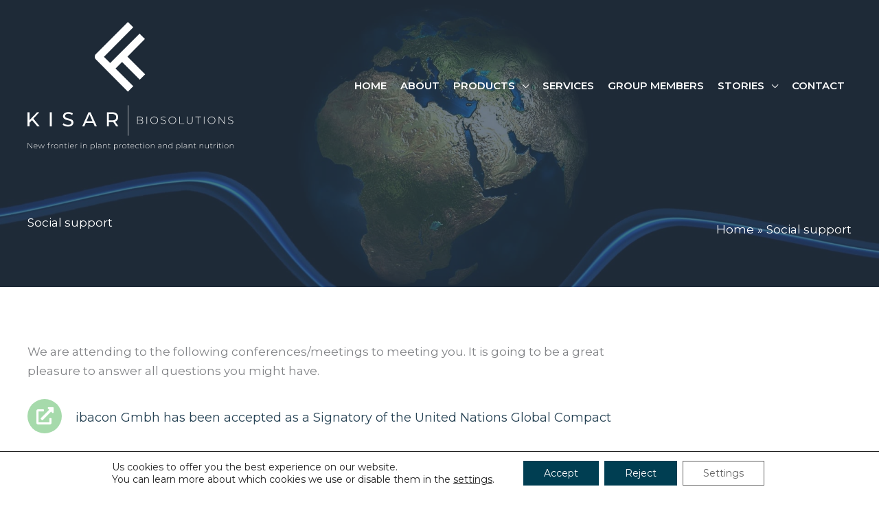

--- FILE ---
content_type: text/css
request_url: https://www.kisarbiosolutions.com/wp-content/uploads/bb-plugin/cache/133-layout-partial.css?ver=89ef6546d3812a73967aecf71d4f1915
body_size: 5209
content:
.fl-node-6038e6d9ec948 > .fl-row-content-wrap {background-color: #244052;}.fl-node-6038e60407064 > .fl-row-content-wrap {background-color: #244052;}.fl-node-6038e6040a2db {width: 100%;}.fl-node-6038e6040a2db > .fl-col-content {border-color: #b4d2af;border-top-width: 10px;}.fl-node-6038e6d9f03d6 {width: 25%;}.fl-node-6038e8dbd43b2 {width: 100%;}.fl-node-60fa94232b46d {width: 100%;}.fl-node-6038e6d9f03d8 {width: 23.75%;}.fl-node-6048bb825e13a {width: 26.25%;}.fl-node-6038e6d9f03d9 {width: 25%;}.fl-builder-content .fl-node-6038e613cf2d5 .fl-module-content .fl-rich-text,.fl-builder-content .fl-node-6038e613cf2d5 .fl-module-content .fl-rich-text * {color: #FFFFFF;}.fl-builder-content .fl-node-6038e613cf2d5 .fl-rich-text, .fl-builder-content .fl-node-6038e613cf2d5 .fl-rich-text *:not(b, strong) {text-align: center;}.fl-node-6038e6e72826d, .fl-node-6038e6e72826d .fl-photo {text-align: center;}.fl-node-6038e6e72826d .fl-photo-content, .fl-node-6038e6e72826d .fl-photo-img {width: 200px;}.fl-node-6038e8dbd4308 .fl-separator {border-top-width: 1px;border-top-style: solid;border-top-color: #cccccc;max-width: 100%;margin: auto;}.fl-row .fl-col .fl-node-6048bdaf77ad6 h4.fl-heading a,.fl-row .fl-col .fl-node-6048bdaf77ad6 h4.fl-heading .fl-heading-text,.fl-row .fl-col .fl-node-6048bdaf77ad6 h4.fl-heading .fl-heading-text *,.fl-node-6048bdaf77ad6 h4.fl-heading .fl-heading-text {color: #ffffff;}.fl-node-6048bdaf77ad6.fl-module-heading .fl-heading {font-weight: 100;font-size: 24px;text-align: left;} .fl-node-6048bdaf77ad6 > .fl-module-content {margin-bottom:0px;margin-left:58px;}@media (max-width: 768px) { .fl-node-6048bdaf77ad6 > .fl-module-content { margin-left:20px; } }.fl-row .fl-col .fl-node-6048bde22f9b6 h4.fl-heading a,.fl-row .fl-col .fl-node-6048bde22f9b6 h4.fl-heading .fl-heading-text,.fl-row .fl-col .fl-node-6048bde22f9b6 h4.fl-heading .fl-heading-text *,.fl-node-6048bde22f9b6 h4.fl-heading .fl-heading-text {color: #ffffff;}.fl-node-6048bde22f9b6.fl-module-heading .fl-heading {font-weight: 100;font-size: 24px;text-align: left;} .fl-node-6048bde22f9b6 > .fl-module-content {margin-bottom:0px;margin-left:30px;}@media (max-width: 768px) { .fl-node-6048bde22f9b6 > .fl-module-content { margin-left:20px; } }.fl-row .fl-col .fl-node-6086ea5736aa4 h4.fl-heading a,.fl-row .fl-col .fl-node-6086ea5736aa4 h4.fl-heading .fl-heading-text,.fl-row .fl-col .fl-node-6086ea5736aa4 h4.fl-heading .fl-heading-text *,.fl-node-6086ea5736aa4 h4.fl-heading .fl-heading-text {color: #ffffff;}.fl-node-6086ea5736aa4.fl-module-heading .fl-heading {font-weight: 100;font-size: 24px;text-align: left;} .fl-node-6086ea5736aa4 > .fl-module-content {margin-bottom:0px;margin-left:30px;}@media (max-width: 768px) { .fl-node-6086ea5736aa4 > .fl-module-content { margin-left:20px; } }.fl-menu ul,.fl-menu li{list-style: none;margin: 0;padding: 0;}.fl-menu .menu:before,.fl-menu .menu:after{content: '';display: table;clear: both;}.fl-menu-horizontal {display: inline-flex;flex-wrap: wrap;align-items: center;}.fl-menu li{position: relative;}.fl-menu a{display: block;padding: 10px;text-decoration: none;}.fl-menu a:hover{text-decoration: none;}.fl-menu .sub-menu{min-width: 220px;}.fl-module[data-node] .fl-menu .fl-menu-expanded .sub-menu {background-color: transparent;-webkit-box-shadow: none;-ms-box-shadow: none;box-shadow: none;}.fl-menu .fl-has-submenu:focus,.fl-menu .fl-has-submenu .sub-menu:focus,.fl-menu .fl-has-submenu-container:focus {outline: 0;}.fl-menu .fl-has-submenu-container{ position: relative; }.fl-menu .fl-menu-accordion .fl-has-submenu > .sub-menu{display: none;}.fl-menu .fl-menu-accordion .fl-has-submenu.fl-active .hide-heading > .sub-menu {box-shadow: none;display: block !important;}.fl-menu .fl-menu-toggle{position: absolute;top: 0;right: 0;bottom: 0;height: 100%;cursor: pointer;}.fl-menu .fl-toggle-arrows .fl-menu-toggle:before,.fl-menu .fl-toggle-none .fl-menu-toggle:before{border-color: #333;}.fl-menu .fl-menu-expanded .fl-menu-toggle{display: none;}.fl-menu .fl-menu-mobile-toggle {position: relative;padding: 8px;background-color: transparent;border: none;color: #333;border-radius: 0;}.fl-menu .fl-menu-mobile-toggle:focus-visible {outline: 2px auto Highlight;outline: 2px auto -webkit-focus-ring-color;}.fl-menu .fl-menu-mobile-toggle.text{width: 100%;text-align: center;}.fl-menu .fl-menu-mobile-toggle.hamburger .fl-menu-mobile-toggle-label,.fl-menu .fl-menu-mobile-toggle.hamburger-label .fl-menu-mobile-toggle-label{display: inline-block;margin-left: 10px;vertical-align: middle;}.fl-menu .fl-menu-mobile-toggle.hamburger .svg-container,.fl-menu .fl-menu-mobile-toggle.hamburger-label .svg-container{display: inline-block;position: relative;width: 1.4em;height: 1.4em;vertical-align: middle;}.fl-menu .fl-menu-mobile-toggle.hamburger .hamburger-menu,.fl-menu .fl-menu-mobile-toggle.hamburger-label .hamburger-menu{position: absolute;top: 0;left: 0;right: 0;bottom: 0;}.fl-menu .fl-menu-mobile-toggle.hamburger .hamburger-menu rect,.fl-menu .fl-menu-mobile-toggle.hamburger-label .hamburger-menu rect{fill: currentColor;}li.mega-menu .hide-heading > a,li.mega-menu .hide-heading > .fl-has-submenu-container,li.mega-menu-disabled .hide-heading > a,li.mega-menu-disabled .hide-heading > .fl-has-submenu-container {display: none;}ul.fl-menu-horizontal li.mega-menu {position: static;}ul.fl-menu-horizontal li.mega-menu > ul.sub-menu {top: inherit !important;left: 0 !important;right: 0 !important;width: 100%;}ul.fl-menu-horizontal li.mega-menu.fl-has-submenu:hover > ul.sub-menu,ul.fl-menu-horizontal li.mega-menu.fl-has-submenu.focus > ul.sub-menu {display: flex !important;}ul.fl-menu-horizontal li.mega-menu > ul.sub-menu li {border-color: transparent;}ul.fl-menu-horizontal li.mega-menu > ul.sub-menu > li {width: 100%;}ul.fl-menu-horizontal li.mega-menu > ul.sub-menu > li > .fl-has-submenu-container a {font-weight: bold;}ul.fl-menu-horizontal li.mega-menu > ul.sub-menu > li > .fl-has-submenu-container a:hover {background: transparent;}ul.fl-menu-horizontal li.mega-menu > ul.sub-menu .fl-menu-toggle {display: none;}ul.fl-menu-horizontal li.mega-menu > ul.sub-menu ul.sub-menu {background: transparent;-webkit-box-shadow: none;-ms-box-shadow: none;box-shadow: none;display: block;min-width: 0;opacity: 1;padding: 0;position: static;visibility: visible;}:where(.fl-col-group-medium-reversed, .fl-col-group-responsive-reversed) > .fl-menu-mobile-clone {flex: 1 1 100%;}.fl-menu-mobile-clone {clear: both;}.fl-menu-mobile-clone .fl-menu .menu {float: none !important;}.fl-menu-mobile-close {display: none;}.fl-menu-mobile-close,.fl-menu-mobile-close:hover,.fl-menu-mobile-close:focus {background: none;border: 0 none;color: inherit;font-size: 18px;padding: 10px 6px;}.fl-menu-mobile-close:focus-visible {outline: 2px auto Highlight;outline: 2px auto -webkit-focus-ring-color;}.fl-node-60fa94232b2ed .fl-menu .menu {}.fl-builder-content .fl-node-60fa94232b2ed .menu > li > a,.fl-builder-content .fl-node-60fa94232b2ed .menu > li > .fl-has-submenu-container > a,.fl-builder-content .fl-node-60fa94232b2ed .sub-menu > li > a,.fl-builder-content .fl-node-60fa94232b2ed .sub-menu > li > .fl-has-submenu-container > a{color: #f4faf5;}.fl-node-60fa94232b2ed .fl-menu .fl-toggle-arrows .fl-menu-toggle:before,.fl-node-60fa94232b2ed .fl-menu .fl-toggle-none .fl-menu-toggle:before {border-color: #f4faf5;}.fl-node-60fa94232b2ed .menu .fl-has-submenu .sub-menu{display: none;}.fl-node-60fa94232b2ed .fl-menu .sub-menu {background-color: #ffffff;-webkit-box-shadow: 0 1px 20px rgba(0,0,0,0.1);-ms-box-shadow: 0 1px 20px rgba(0,0,0,0.1);box-shadow: 0 1px 20px rgba(0,0,0,0.1);}.fl-node-60fa94232b2ed .fl-menu-horizontal.fl-toggle-arrows .fl-has-submenu-container a{padding-right: 28px;}.fl-node-60fa94232b2ed .fl-menu-horizontal.fl-toggle-arrows .fl-menu-toggle,.fl-node-60fa94232b2ed .fl-menu-horizontal.fl-toggle-none .fl-menu-toggle{width: 28px;}.fl-node-60fa94232b2ed .fl-menu-horizontal.fl-toggle-arrows .fl-menu-toggle,.fl-node-60fa94232b2ed .fl-menu-horizontal.fl-toggle-none .fl-menu-toggle,.fl-node-60fa94232b2ed .fl-menu-vertical.fl-toggle-arrows .fl-menu-toggle,.fl-node-60fa94232b2ed .fl-menu-vertical.fl-toggle-none .fl-menu-toggle{width: 28px;}.fl-node-60fa94232b2ed .fl-menu li{border-top: 1px solid transparent;}.fl-node-60fa94232b2ed .fl-menu li:first-child{border-top: none;}@media ( max-width: 768px ) {.fl-node-60fa94232b2ed .fl-menu .sub-menu {-webkit-box-shadow: none;-ms-box-shadow: none;box-shadow: none;}.fl-node-60fa94232b2ed .mega-menu.fl-active .hide-heading > .sub-menu,.fl-node-60fa94232b2ed .mega-menu-disabled.fl-active .hide-heading > .sub-menu {display: block !important;}.fl-node-60fa94232b2ed .fl-menu-logo,.fl-node-60fa94232b2ed .fl-menu-search-item {display: none;}} @media ( min-width: 769px ) {.fl-node-60fa94232b2ed .fl-menu .menu > li{ display: inline-block; }.fl-node-60fa94232b2ed .menu li{border-left: 1px solid transparent;border-top: none;}.fl-node-60fa94232b2ed .menu li:first-child{border: none;}.fl-node-60fa94232b2ed .menu li li{border-top: 1px solid transparent;border-left: none;}.fl-node-60fa94232b2ed .menu .fl-has-submenu .sub-menu{position: absolute;top: 100%;left: 0;z-index: 10;visibility: hidden;opacity: 0;text-align:left;}.fl-node-60fa94232b2ed .fl-has-submenu .fl-has-submenu .sub-menu{top: 0;left: 100%;}.fl-node-60fa94232b2ed .fl-menu .fl-has-submenu:hover > .sub-menu,.fl-node-60fa94232b2ed .fl-menu .fl-has-submenu.focus > .sub-menu{display: block;visibility: visible;opacity: 1;}.fl-node-60fa94232b2ed .menu .fl-has-submenu.fl-menu-submenu-right .sub-menu{left: inherit;right: 0;}.fl-node-60fa94232b2ed .menu .fl-has-submenu .fl-has-submenu.fl-menu-submenu-right .sub-menu{top: 0;left: inherit;right: 100%;}.fl-node-60fa94232b2ed .fl-menu .fl-has-submenu.fl-active > .fl-has-submenu-container .fl-menu-toggle{-webkit-transform: none;-ms-transform: none;transform: none;}.fl-node-60fa94232b2ed .fl-menu .fl-menu-toggle{display: none;}.fl-node-60fa94232b2ed ul.sub-menu {padding-top: 0px;padding-right: 0px;padding-bottom: 0px;padding-left: 0px;}.fl-node-60fa94232b2ed ul.sub-menu a {}}.fl-node-60fa94232b2ed ul.fl-menu-horizontal li.mega-menu > ul.sub-menu > li > .fl-has-submenu-container a:hover {color: #f4faf5;}.fl-node-60fa94232b2ed .fl-menu .menu, .fl-node-60fa94232b2ed .fl-menu .menu > li {font-size: 16px;line-height: 1;}.fl-node-60fa94232b2ed .fl-menu {text-align: center;}.fl-node-60fa94232b2ed .fl-menu .menu {justify-content: center;}.fl-node-60fa94232b2ed .menu a {padding-top: 14px;padding-right: 14px;padding-bottom: 14px;padding-left: 14px;}.fl-node-60fa94232b2ed .fl-menu .menu .sub-menu > li {font-size: 16px;line-height: 1;}@media(max-width: 768px) {.fl-node-60fa94232b2ed .menu li.fl-has-submenu ul.sub-menu {padding-left: 15px;}.fl-node-60fa94232b2ed .fl-menu .sub-menu {background-color: transparent;}} .fl-node-60fa94232b2ed > .fl-module-content {margin-top:0px;margin-bottom:0px;}.fl-builder-content .fl-node-603cbd246397c .fl-module-content .fl-rich-text,.fl-builder-content .fl-node-603cbd246397c .fl-module-content .fl-rich-text * {color: #8efc8c;}.fl-builder-content .fl-node-603cbd246397c .fl-rich-text, .fl-builder-content .fl-node-603cbd246397c .fl-rich-text *:not(b, strong) {font-size: 15px;text-align: right;}.fl-node-6048bdfbde97b .fl-separator {border-top-width: 1px;border-top-style: solid;border-top-color: #cccccc;max-width: 80px;margin: 0 0 0 0;} .fl-node-6048bdfbde97b > .fl-module-content {margin-bottom:0px;margin-left:58px;}@media (max-width: 768px) { .fl-node-6048bdfbde97b > .fl-module-content { margin-left:20px; } }.fl-node-6048bdfe6fcd5 .fl-separator {border-top-width: 1px;border-top-style: solid;border-top-color: #cccccc;max-width: 80px;margin: 0 0 0 0;} .fl-node-6048bdfe6fcd5 > .fl-module-content {margin-right:20px;margin-bottom:0px;margin-left:30px;}@media (max-width: 768px) { .fl-node-6048bdfe6fcd5 > .fl-module-content { margin-left:20px; } }.fl-node-6086ea5b416c9 .fl-separator {border-top-width: 1px;border-top-style: solid;border-top-color: #cccccc;max-width: 80px;margin: 0 0 0 0;} .fl-node-6086ea5b416c9 > .fl-module-content {margin-right:20px;margin-bottom:0px;margin-left:30px;}@media (max-width: 768px) { .fl-node-6086ea5b416c9 > .fl-module-content { margin-left:20px; } }.fl-node-6048bc1649ed5 .fl-menu .menu {}.fl-builder-content .fl-node-6048bc1649ed5 .menu > li > a,.fl-builder-content .fl-node-6048bc1649ed5 .menu > li > .fl-has-submenu-container > a,.fl-builder-content .fl-node-6048bc1649ed5 .sub-menu > li > a,.fl-builder-content .fl-node-6048bc1649ed5 .sub-menu > li > .fl-has-submenu-container > a{color: #ffffff;}.fl-node-6048bc1649ed5 .fl-menu .fl-toggle-arrows .fl-menu-toggle:before,.fl-node-6048bc1649ed5 .fl-menu .fl-toggle-none .fl-menu-toggle:before {border-color: #ffffff;}.fl-node-6048bc1649ed5 .menu .fl-has-submenu .sub-menu{display: none;}.fl-node-6048bc1649ed5 .fl-menu .sub-menu {background-color: #ffffff;-webkit-box-shadow: 0 1px 20px rgba(0,0,0,0.1);-ms-box-shadow: 0 1px 20px rgba(0,0,0,0.1);box-shadow: 0 1px 20px rgba(0,0,0,0.1);}.fl-node-6048bc1649ed5 .fl-menu-vertical.fl-toggle-arrows .fl-has-submenu-container a{padding-right: 27px;}.fl-node-6048bc1649ed5 .fl-menu-vertical.fl-toggle-arrows .fl-menu-toggle,.fl-node-6048bc1649ed5 .fl-menu-vertical.fl-toggle-none .fl-menu-toggle{width: 26px;}.fl-node-6048bc1649ed5 .fl-menu-horizontal.fl-toggle-arrows .fl-menu-toggle,.fl-node-6048bc1649ed5 .fl-menu-horizontal.fl-toggle-none .fl-menu-toggle,.fl-node-6048bc1649ed5 .fl-menu-vertical.fl-toggle-arrows .fl-menu-toggle,.fl-node-6048bc1649ed5 .fl-menu-vertical.fl-toggle-none .fl-menu-toggle{width: 27px;}.fl-node-6048bc1649ed5 .fl-menu li{border-top: 1px solid transparent;}.fl-node-6048bc1649ed5 .fl-menu li:first-child{border-top: none;}@media ( max-width: 768px ) {.fl-node-6048bc1649ed5 .fl-menu .sub-menu {-webkit-box-shadow: none;-ms-box-shadow: none;box-shadow: none;}.fl-node-6048bc1649ed5 .mega-menu.fl-active .hide-heading > .sub-menu,.fl-node-6048bc1649ed5 .mega-menu-disabled.fl-active .hide-heading > .sub-menu {display: block !important;}.fl-node-6048bc1649ed5 .fl-menu-logo,.fl-node-6048bc1649ed5 .fl-menu-search-item {display: none;}} @media ( min-width: 769px ) {.fl-node-6048bc1649ed5 .menu .fl-has-submenu .sub-menu{position: absolute;top: 0;left: 100%;z-index: 10;visibility: hidden;opacity: 0;}.fl-node-6048bc1649ed5 .fl-menu .fl-has-submenu:hover > .sub-menu,.fl-node-6048bc1649ed5 .fl-menu .fl-has-submenu.focus > .sub-menu{display: block;visibility: visible;opacity: 1;}.fl-node-6048bc1649ed5 .menu .fl-has-submenu.fl-menu-submenu-right .sub-menu{left: inherit;right: 0;}.fl-node-6048bc1649ed5 .menu .fl-has-submenu .fl-has-submenu.fl-menu-submenu-right .sub-menu{top: 0;left: inherit;right: 100%;}.fl-node-6048bc1649ed5 .fl-menu .fl-has-submenu.fl-active > .fl-has-submenu-container .fl-menu-toggle{-webkit-transform: none;-ms-transform: none;transform: none;}.fl-node-6048bc1649ed5 .fl-menu .fl-menu-toggle{display: none;}.fl-node-6048bc1649ed5 ul.sub-menu {padding-top: 0px;padding-right: 0px;padding-bottom: 0px;padding-left: 0px;}.fl-node-6048bc1649ed5 ul.sub-menu a {}}.fl-node-6048bc1649ed5 ul.fl-menu-horizontal li.mega-menu > ul.sub-menu > li > .fl-has-submenu-container a:hover {color: #ffffff;}.fl-node-6048bc1649ed5 .fl-menu .menu, .fl-node-6048bc1649ed5 .fl-menu .menu > li {font-size: 16px;line-height: 1;}.fl-node-6048bc1649ed5 .menu a {padding-top: 13px;padding-right: 13px;padding-bottom: 13px;padding-left: 46px;}.fl-node-6048bc1649ed5 .fl-menu .menu .sub-menu > li {font-size: 16px;line-height: 1;}@media(max-width: 768px) {.fl-node-6048bc1649ed5 .menu li.fl-has-submenu ul.sub-menu {padding-left: 15px;}.fl-node-6048bc1649ed5 .fl-menu .sub-menu {background-color: transparent;}}.fl-node-6048bcaa013ba .fl-menu .menu {}.fl-builder-content .fl-node-6048bcaa013ba .menu > li > a,.fl-builder-content .fl-node-6048bcaa013ba .menu > li > .fl-has-submenu-container > a,.fl-builder-content .fl-node-6048bcaa013ba .sub-menu > li > a,.fl-builder-content .fl-node-6048bcaa013ba .sub-menu > li > .fl-has-submenu-container > a{color: #ffffff;}.fl-node-6048bcaa013ba .fl-menu .fl-toggle-arrows .fl-menu-toggle:before,.fl-node-6048bcaa013ba .fl-menu .fl-toggle-none .fl-menu-toggle:before {border-color: #ffffff;}.fl-node-6048bcaa013ba .menu .fl-has-submenu .sub-menu{display: none;}.fl-node-6048bcaa013ba .fl-menu .sub-menu {background-color: #ffffff;-webkit-box-shadow: 0 1px 20px rgba(0,0,0,0.1);-ms-box-shadow: 0 1px 20px rgba(0,0,0,0.1);box-shadow: 0 1px 20px rgba(0,0,0,0.1);}.fl-node-6048bcaa013ba .fl-menu-vertical.fl-toggle-arrows .fl-has-submenu-container a{padding-right: 27px;}.fl-node-6048bcaa013ba .fl-menu-vertical.fl-toggle-arrows .fl-menu-toggle,.fl-node-6048bcaa013ba .fl-menu-vertical.fl-toggle-none .fl-menu-toggle{width: 26px;}.fl-node-6048bcaa013ba .fl-menu-horizontal.fl-toggle-arrows .fl-menu-toggle,.fl-node-6048bcaa013ba .fl-menu-horizontal.fl-toggle-none .fl-menu-toggle,.fl-node-6048bcaa013ba .fl-menu-vertical.fl-toggle-arrows .fl-menu-toggle,.fl-node-6048bcaa013ba .fl-menu-vertical.fl-toggle-none .fl-menu-toggle{width: 27px;}.fl-node-6048bcaa013ba .fl-menu li{border-top: 1px solid transparent;}.fl-node-6048bcaa013ba .fl-menu li:first-child{border-top: none;}@media ( max-width: 768px ) {.fl-node-6048bcaa013ba .fl-menu .sub-menu {-webkit-box-shadow: none;-ms-box-shadow: none;box-shadow: none;}.fl-node-6048bcaa013ba .mega-menu.fl-active .hide-heading > .sub-menu,.fl-node-6048bcaa013ba .mega-menu-disabled.fl-active .hide-heading > .sub-menu {display: block !important;}.fl-node-6048bcaa013ba .fl-menu-logo,.fl-node-6048bcaa013ba .fl-menu-search-item {display: none;}} @media ( min-width: 769px ) {.fl-node-6048bcaa013ba .menu .fl-has-submenu .sub-menu{position: absolute;top: 0;left: 100%;z-index: 10;visibility: hidden;opacity: 0;}.fl-node-6048bcaa013ba .fl-menu .fl-has-submenu:hover > .sub-menu,.fl-node-6048bcaa013ba .fl-menu .fl-has-submenu.focus > .sub-menu{display: block;visibility: visible;opacity: 1;}.fl-node-6048bcaa013ba .menu .fl-has-submenu.fl-menu-submenu-right .sub-menu{left: inherit;right: 0;}.fl-node-6048bcaa013ba .menu .fl-has-submenu .fl-has-submenu.fl-menu-submenu-right .sub-menu{top: 0;left: inherit;right: 100%;}.fl-node-6048bcaa013ba .fl-menu .fl-has-submenu.fl-active > .fl-has-submenu-container .fl-menu-toggle{-webkit-transform: none;-ms-transform: none;transform: none;}.fl-node-6048bcaa013ba .fl-menu .fl-menu-toggle{display: none;}.fl-node-6048bcaa013ba ul.sub-menu {padding-top: 0px;padding-right: 0px;padding-bottom: 0px;padding-left: 0px;}.fl-node-6048bcaa013ba ul.sub-menu a {}}.fl-node-6048bcaa013ba ul.fl-menu-horizontal li.mega-menu > ul.sub-menu > li > .fl-has-submenu-container a:hover {color: #ffffff;}.fl-node-6048bcaa013ba .fl-menu .menu, .fl-node-6048bcaa013ba .fl-menu .menu > li {font-size: 16px;line-height: 1;}.fl-node-6048bcaa013ba .menu a {padding-top: 13px;padding-right: 13px;padding-bottom: 13px;padding-left: 14px;}.fl-node-6048bcaa013ba .fl-menu .menu .sub-menu > li {font-size: 16px;line-height: 1;}@media(max-width: 768px) {.fl-node-6048bcaa013ba .menu li.fl-has-submenu ul.sub-menu {padding-left: 15px;}.fl-node-6048bcaa013ba .fl-menu .sub-menu {background-color: transparent;}}.fl-node-6086ea52b25b3 .fl-menu .menu {}.fl-builder-content .fl-node-6086ea52b25b3 .menu > li > a,.fl-builder-content .fl-node-6086ea52b25b3 .menu > li > .fl-has-submenu-container > a,.fl-builder-content .fl-node-6086ea52b25b3 .sub-menu > li > a,.fl-builder-content .fl-node-6086ea52b25b3 .sub-menu > li > .fl-has-submenu-container > a{color: #ffffff;}.fl-node-6086ea52b25b3 .fl-menu .fl-toggle-arrows .fl-menu-toggle:before,.fl-node-6086ea52b25b3 .fl-menu .fl-toggle-none .fl-menu-toggle:before {border-color: #ffffff;}.fl-node-6086ea52b25b3 .menu .fl-has-submenu .sub-menu{display: none;}.fl-node-6086ea52b25b3 .fl-menu .sub-menu {background-color: #ffffff;-webkit-box-shadow: 0 1px 20px rgba(0,0,0,0.1);-ms-box-shadow: 0 1px 20px rgba(0,0,0,0.1);box-shadow: 0 1px 20px rgba(0,0,0,0.1);}.fl-node-6086ea52b25b3 .fl-menu-vertical.fl-toggle-arrows .fl-has-submenu-container a{padding-right: 27px;}.fl-node-6086ea52b25b3 .fl-menu-vertical.fl-toggle-arrows .fl-menu-toggle,.fl-node-6086ea52b25b3 .fl-menu-vertical.fl-toggle-none .fl-menu-toggle{width: 26px;}.fl-node-6086ea52b25b3 .fl-menu-horizontal.fl-toggle-arrows .fl-menu-toggle,.fl-node-6086ea52b25b3 .fl-menu-horizontal.fl-toggle-none .fl-menu-toggle,.fl-node-6086ea52b25b3 .fl-menu-vertical.fl-toggle-arrows .fl-menu-toggle,.fl-node-6086ea52b25b3 .fl-menu-vertical.fl-toggle-none .fl-menu-toggle{width: 27px;}.fl-node-6086ea52b25b3 .fl-menu li{border-top: 1px solid transparent;}.fl-node-6086ea52b25b3 .fl-menu li:first-child{border-top: none;}@media ( max-width: 768px ) {.fl-node-6086ea52b25b3 .fl-menu .sub-menu {-webkit-box-shadow: none;-ms-box-shadow: none;box-shadow: none;}.fl-node-6086ea52b25b3 .mega-menu.fl-active .hide-heading > .sub-menu,.fl-node-6086ea52b25b3 .mega-menu-disabled.fl-active .hide-heading > .sub-menu {display: block !important;}.fl-node-6086ea52b25b3 .fl-menu-logo,.fl-node-6086ea52b25b3 .fl-menu-search-item {display: none;}} @media ( min-width: 769px ) {.fl-node-6086ea52b25b3 .menu .fl-has-submenu .sub-menu{position: absolute;top: 0;left: 100%;z-index: 10;visibility: hidden;opacity: 0;}.fl-node-6086ea52b25b3 .fl-menu .fl-has-submenu:hover > .sub-menu,.fl-node-6086ea52b25b3 .fl-menu .fl-has-submenu.focus > .sub-menu{display: block;visibility: visible;opacity: 1;}.fl-node-6086ea52b25b3 .menu .fl-has-submenu.fl-menu-submenu-right .sub-menu{left: inherit;right: 0;}.fl-node-6086ea52b25b3 .menu .fl-has-submenu .fl-has-submenu.fl-menu-submenu-right .sub-menu{top: 0;left: inherit;right: 100%;}.fl-node-6086ea52b25b3 .fl-menu .fl-has-submenu.fl-active > .fl-has-submenu-container .fl-menu-toggle{-webkit-transform: none;-ms-transform: none;transform: none;}.fl-node-6086ea52b25b3 .fl-menu .fl-menu-toggle{display: none;}.fl-node-6086ea52b25b3 ul.sub-menu {padding-top: 0px;padding-right: 0px;padding-bottom: 0px;padding-left: 0px;}.fl-node-6086ea52b25b3 ul.sub-menu a {}}.fl-node-6086ea52b25b3 ul.fl-menu-horizontal li.mega-menu > ul.sub-menu > li > .fl-has-submenu-container a:hover {color: #ffffff;}.fl-node-6086ea52b25b3 .fl-menu .menu, .fl-node-6086ea52b25b3 .fl-menu .menu > li {font-size: 16px;line-height: 1;}.fl-node-6086ea52b25b3 .menu a {padding-top: 13px;padding-right: 13px;padding-bottom: 13px;padding-left: 14px;}.fl-node-6086ea52b25b3 .fl-menu .menu .sub-menu > li {font-size: 16px;line-height: 1;}@media(max-width: 768px) {.fl-node-6086ea52b25b3 .menu li.fl-has-submenu ul.sub-menu {padding-left: 15px;}.fl-node-6086ea52b25b3 .fl-menu .sub-menu {background-color: transparent;}}.fl-col-group-equal-height.fl-col-group-align-bottom .fl-col-content {-webkit-justify-content: flex-end;justify-content: flex-end;-webkit-box-align: end; -webkit-box-pack: end;-ms-flex-pack: end;}.uabb-module-content h1,.uabb-module-content h2,.uabb-module-content h3,.uabb-module-content h4,.uabb-module-content h5,.uabb-module-content h6 {margin: 0;clear: both;}.fl-module-content a,.fl-module-content a:hover,.fl-module-content a:focus {text-decoration: none;}.uabb-row-separator {position: absolute;width: 100%;left: 0;}.uabb-top-row-separator {top: 0;bottom: auto}.uabb-bottom-row-separator {top: auto;bottom: 0;}.fl-builder-content-editing .fl-visible-medium.uabb-row,.fl-builder-content-editing .fl-visible-medium-mobile.uabb-row,.fl-builder-content-editing .fl-visible-mobile.uabb-row {display: none !important;}@media (max-width: 992px) {.fl-builder-content-editing .fl-visible-desktop.uabb-row,.fl-builder-content-editing .fl-visible-mobile.uabb-row {display: none !important;}.fl-builder-content-editing .fl-visible-desktop-medium.uabb-row,.fl-builder-content-editing .fl-visible-medium.uabb-row,.fl-builder-content-editing .fl-visible-medium-mobile.uabb-row {display: block !important;}}@media (max-width: 768px) {.fl-builder-content-editing .fl-visible-desktop.uabb-row,.fl-builder-content-editing .fl-visible-desktop-medium.uabb-row,.fl-builder-content-editing .fl-visible-medium.uabb-row {display: none !important;}.fl-builder-content-editing .fl-visible-medium-mobile.uabb-row,.fl-builder-content-editing .fl-visible-mobile.uabb-row {display: block !important;}}.fl-responsive-preview-content .fl-builder-content-editing {overflow-x: hidden;overflow-y: visible;}.uabb-row-separator svg {width: 100%;}.uabb-top-row-separator.uabb-has-svg svg {position: absolute;padding: 0;margin: 0;left: 50%;top: -1px;bottom: auto;-webkit-transform: translateX(-50%);-ms-transform: translateX(-50%);transform: translateX(-50%);}.uabb-bottom-row-separator.uabb-has-svg svg {position: absolute;padding: 0;margin: 0;left: 50%;bottom: -1px;top: auto;-webkit-transform: translateX(-50%);-ms-transform: translateX(-50%);transform: translateX(-50%);}.uabb-bottom-row-separator.uabb-has-svg .uasvg-wave-separator {bottom: 0;}.uabb-top-row-separator.uabb-has-svg .uasvg-wave-separator {top: 0;}.uabb-bottom-row-separator.uabb-svg-triangle svg,.uabb-bottom-row-separator.uabb-xlarge-triangle svg,.uabb-top-row-separator.uabb-xlarge-triangle-left svg,.uabb-bottom-row-separator.uabb-svg-circle svg,.uabb-top-row-separator.uabb-slime-separator svg,.uabb-top-row-separator.uabb-grass-separator svg,.uabb-top-row-separator.uabb-grass-bend-separator svg,.uabb-bottom-row-separator.uabb-mul-triangles-separator svg,.uabb-top-row-separator.uabb-wave-slide-separator svg,.uabb-top-row-separator.uabb-pine-tree-separator svg,.uabb-top-row-separator.uabb-pine-tree-bend-separator svg,.uabb-bottom-row-separator.uabb-stamp-separator svg,.uabb-bottom-row-separator.uabb-xlarge-circle svg,.uabb-top-row-separator.uabb-wave-separator svg{left: 50%;-webkit-transform: translateX(-50%) scaleY(-1); -moz-transform: translateX(-50%) scaleY(-1);-ms-transform: translateX(-50%) scaleY(-1); -o-transform: translateX(-50%) scaleY(-1);transform: translateX(-50%) scaleY(-1);}.uabb-bottom-row-separator.uabb-big-triangle svg {left: 50%;-webkit-transform: scale(1) scaleY(-1) translateX(-50%); -moz-transform: scale(1) scaleY(-1) translateX(-50%);-ms-transform: scale(1) scaleY(-1) translateX(-50%); -o-transform: scale(1) scaleY(-1) translateX(-50%);transform: scale(1) scaleY(-1) translateX(-50%);}.uabb-top-row-separator.uabb-big-triangle svg {left: 50%;-webkit-transform: translateX(-50%) scale(1); -moz-transform: translateX(-50%) scale(1);-ms-transform: translateX(-50%) scale(1); -o-transform: translateX(-50%) scale(1);transform: translateX(-50%) scale(1);}.uabb-top-row-separator.uabb-xlarge-triangle-right svg {left: 50%;-webkit-transform: translateX(-50%) scale(-1); -moz-transform: translateX(-50%) scale(-1);-ms-transform: translateX(-50%) scale(-1); -o-transform: translateX(-50%) scale(-1);transform: translateX(-50%) scale(-1);}.uabb-bottom-row-separator.uabb-xlarge-triangle-right svg {left: 50%;-webkit-transform: translateX(-50%) scaleX(-1); -moz-transform: translateX(-50%) scaleX(-1);-ms-transform: translateX(-50%) scaleX(-1); -o-transform: translateX(-50%) scaleX(-1);transform: translateX(-50%) scaleX(-1);}.uabb-top-row-separator.uabb-curve-up-separator svg {left: 50%; -webkit-transform: translateX(-50%) scaleY(-1); -moz-transform: translateX(-50%) scaleY(-1);-ms-transform: translateX(-50%) scaleY(-1); -o-transform: translateX(-50%) scaleY(-1);transform: translateX(-50%) scaleY(-1);}.uabb-top-row-separator.uabb-curve-down-separator svg {left: 50%;-webkit-transform: translateX(-50%) scale(-1); -moz-transform: translateX(-50%) scale(-1);-ms-transform: translateX(-50%) scale(-1); -o-transform: translateX(-50%) scale(-1);transform: translateX(-50%) scale(-1);}.uabb-bottom-row-separator.uabb-curve-down-separator svg {left: 50%;-webkit-transform: translateX(-50%) scaleX(-1); -moz-transform: translateX(-50%) scaleX(-1);-ms-transform: translateX(-50%) scaleX(-1); -o-transform: translateX(-50%) scaleX(-1);transform: translateX(-50%) scaleX(-1);}.uabb-top-row-separator.uabb-tilt-left-separator svg {left: 50%;-webkit-transform: translateX(-50%) scale(-1); -moz-transform: translateX(-50%) scale(-1);-ms-transform: translateX(-50%) scale(-1); -o-transform: translateX(-50%) scale(-1);transform: translateX(-50%) scale(-1);}.uabb-top-row-separator.uabb-tilt-right-separator svg{left: 50%;-webkit-transform: translateX(-50%) scaleY(-1); -moz-transform: translateX(-50%) scaleY(-1);-ms-transform: translateX(-50%) scaleY(-1); -o-transform: translateX(-50%) scaleY(-1);transform: translateX(-50%) scaleY(-1);}.uabb-bottom-row-separator.uabb-tilt-left-separator svg {left: 50%;-webkit-transform: translateX(-50%); -moz-transform: translateX(-50%);-ms-transform: translateX(-50%); -o-transform: translateX(-50%);transform: translateX(-50%);}.uabb-bottom-row-separator.uabb-tilt-right-separator svg {left: 50%;-webkit-transform: translateX(-50%) scaleX(-1); -moz-transform: translateX(-50%) scaleX(-1);-ms-transform: translateX(-50%) scaleX(-1); -o-transform: translateX(-50%) scaleX(-1);transform: translateX(-50%) scaleX(-1);}.uabb-top-row-separator.uabb-tilt-left-separator,.uabb-top-row-separator.uabb-tilt-right-separator {top: 0;}.uabb-bottom-row-separator.uabb-tilt-left-separator,.uabb-bottom-row-separator.uabb-tilt-right-separator {bottom: 0;}.uabb-top-row-separator.uabb-arrow-outward-separator svg,.uabb-top-row-separator.uabb-arrow-inward-separator svg,.uabb-top-row-separator.uabb-cloud-separator svg,.uabb-top-row-separator.uabb-multi-triangle svg {left: 50%;-webkit-transform: translateX(-50%) scaleY(-1); -moz-transform: translateX(-50%) scaleY(-1);-ms-transform: translateX(-50%) scaleY(-1); -o-transform: translateX(-50%) scaleY(-1);transform: translateX(-50%) scaleY(-1);}.uabb-bottom-row-separator.uabb-multi-triangle svg {bottom: -2px;}.uabb-row-separator.uabb-round-split:after,.uabb-row-separator.uabb-round-split:before {left: 0;width: 50%;background: inherit inherit/inherit inherit inherit inherit;content: '';position: absolute}.uabb-button-wrap a,.uabb-button-wrap a:visited {display: inline-block;font-size: 16px;line-height: 18px;text-decoration: none;text-shadow: none;}.fl-builder-content .uabb-button:hover {text-decoration: none;}.fl-builder-content .uabb-button-width-full .uabb-button {display: block;text-align: center;}.uabb-button-width-custom .uabb-button {display: inline-block;text-align: center;max-width: 100%;}.fl-builder-content .uabb-button-left {text-align: left;}.fl-builder-content .uabb-button-center {text-align: center;}.fl-builder-content .uabb-infobox .uabb-button-center,.fl-builder-content .uabb-modal-action-wrap .uabb-button-center,.fl-builder-content .uabb-ultb3-box .uabb-button-center,.fl-builder-content .uabb-slide-down .uabb-button-center,.fl-builder-content .uabb-blog-post-content .uabb-button-center,.fl-builder-content .uabb-cta-wrap .uabb-button-center,.fl-builder-content .fl-module-uabb-off-canvas .uabb-button-wrap .uabb-button-center{text-align: inherit;}.fl-builder-content .uabb-button-right {text-align: right;}.fl-builder-content .uabb-button i,.fl-builder-content .uabb-button i:before {font-size: 1em;height: 1em;line-height: 1em;width: 1em;}.uabb-button .uabb-button-icon-after {margin-left: 8px;margin-right: 0;}.uabb-button .uabb-button-icon-before {margin-left: 0;margin-right: 8px;}.uabb-button .uabb-button-icon-no-text {margin: 0;}.uabb-button-has-icon .uabb-button-text {vertical-align: middle;}.uabb-icon-wrap {display: inline-block;}.uabb-icon a {text-decoration: none;}.uabb-icon i {display: block;}.uabb-icon i:before {border: none !important;background: none !important;}.uabb-icon-text {display: table-cell;text-align: left;padding-left: 15px;vertical-align: middle;}.uabb-icon-text *:last-child {margin: 0 !important;padding: 0 !important;}.uabb-icon-text a {text-decoration: none;}.uabb-photo {line-height: 0;position: relative;z-index: 2;}.uabb-photo-align-left {text-align: left;}.uabb-photo-align-center {text-align: center;}.uabb-photo-align-right {text-align: right;}.uabb-photo-content {border-radius: 0;display: inline-block;line-height: 0;position: relative;max-width: 100%;overflow: hidden;}.uabb-photo-content img {border-radius: inherit;display: inline;height: auto;max-width: 100%;width: auto;}.fl-builder-content .uabb-photo-crop-circle img {-webkit-border-radius: 100%;-moz-border-radius: 100%;border-radius: 100%;}.fl-builder-content .uabb-photo-crop-square img {-webkit-border-radius: 0;-moz-border-radius: 0;border-radius: 0;}.uabb-photo-caption {font-size: 13px;line-height: 18px;overflow: hidden;text-overflow: ellipsis;white-space: nowrap;}.uabb-photo-caption-below {padding-bottom: 20px;padding-top: 10px;}.uabb-photo-caption-hover {background: rgba(0,0,0,0.7);bottom: 0;color: #fff;left: 0;opacity: 0;visibility: hidden;filter: alpha(opacity = 0);padding: 10px 15px;position: absolute;right: 0;-webkit-transition:visibility 200ms linear;-moz-transition:visibility 200ms linear;transition:visibility 200ms linear;}.uabb-photo-content:hover .uabb-photo-caption-hover {opacity: 100;visibility: visible;}.uabb-active-btn {background: #1e8cbe;border-color: #0074a2;-webkit-box-shadow: inset 0 1px 0 rgba(120,200,230,.6);box-shadow: inset 0 1px 0 rgba(120,200,230,.6);color: white;}.fl-builder-bar .fl-builder-add-content-button {display: block !important;opacity: 1 !important;}.uabb-imgicon-wrap .uabb-icon {display: block;}.uabb-imgicon-wrap .uabb-icon i{float: none;}.uabb-imgicon-wrap .uabb-image {line-height: 0;position: relative;}.uabb-imgicon-wrap .uabb-image-align-left {text-align: left;}.uabb-imgicon-wrap .uabb-image-align-center {text-align: center;}.uabb-imgicon-wrap .uabb-image-align-right {text-align: right;}.uabb-imgicon-wrap .uabb-image-content {display: inline-block;border-radius: 0;line-height: 0;position: relative;max-width: 100%;}.uabb-imgicon-wrap .uabb-image-content img {display: inline;height: auto !important;max-width: 100%;width: auto;border-radius: inherit;box-shadow: none;box-sizing: content-box;}.fl-builder-content .uabb-imgicon-wrap .uabb-image-crop-circle img {-webkit-border-radius: 100%;-moz-border-radius: 100%;border-radius: 100%;}.fl-builder-content .uabb-imgicon-wrap .uabb-image-crop-square img {-webkit-border-radius: 0;-moz-border-radius: 0;border-radius: 0;}.uabb-creative-button-wrap a,.uabb-creative-button-wrap a:visited {background: #fafafa;border: 1px solid #ccc;color: #333;display: inline-block;vertical-align: middle;text-align: center;overflow: hidden;text-decoration: none;text-shadow: none;box-shadow: none;position: relative;-webkit-transition: all 200ms linear; -moz-transition: all 200ms linear;-ms-transition: all 200ms linear; -o-transition: all 200ms linear;transition: all 200ms linear;}.uabb-creative-button-wrap a:focus {text-decoration: none;text-shadow: none;box-shadow: none;}.uabb-creative-button-wrap a .uabb-creative-button-text,.uabb-creative-button-wrap a .uabb-creative-button-icon,.uabb-creative-button-wrap a:visited .uabb-creative-button-text,.uabb-creative-button-wrap a:visited .uabb-creative-button-icon {-webkit-transition: all 200ms linear; -moz-transition: all 200ms linear;-ms-transition: all 200ms linear; -o-transition: all 200ms linear;transition: all 200ms linear;}.uabb-creative-button-wrap a:hover {text-decoration: none;}.uabb-creative-button-wrap .uabb-creative-button-width-full .uabb-creative-button {display: block;text-align: center;}.uabb-creative-button-wrap .uabb-creative-button-width-custom .uabb-creative-button {display: inline-block;text-align: center;max-width: 100%;}.uabb-creative-button-wrap .uabb-creative-button-left {text-align: left;}.uabb-creative-button-wrap .uabb-creative-button-center {text-align: center;}.uabb-creative-button-wrap .uabb-creative-button-right {text-align: right;}.uabb-creative-button-wrap .uabb-creative-button i {font-size: 1.3em;height: auto;vertical-align: middle;width: auto;}.uabb-creative-button-wrap .uabb-creative-button .uabb-creative-button-icon-after {margin-left: 8px;margin-right: 0;}.uabb-creative-button-wrap .uabb-creative-button .uabb-creative-button-icon-before {margin-right: 8px;margin-left: 0;}.uabb-creative-button-wrap.uabb-creative-button-icon-no-text .uabb-creative-button i {margin: 0;}.uabb-creative-button-wrap .uabb-creative-button-has-icon .uabb-creative-button-text {vertical-align: middle;}.uabb-creative-button-wrap a,.uabb-creative-button-wrap a:visited {padding: 12px 24px;}.uabb-creative-button.uabb-creative-transparent-btn {background: transparent;}.uabb-creative-button.uabb-creative-transparent-btn:after {content: '';position: absolute;z-index: 1;-webkit-transition: all 200ms linear; -moz-transition: all 200ms linear;-ms-transition: all 200ms linear; -o-transition: all 200ms linear;transition: all 200ms linear;}.uabb-transparent-fill-top-btn:after,.uabb-transparent-fill-bottom-btn:after {width: 100%;height: 0;left: 0;}.uabb-transparent-fill-top-btn:after {top: 0;}.uabb-transparent-fill-bottom-btn:after {bottom: 0;}.uabb-transparent-fill-left-btn:after,.uabb-transparent-fill-right-btn:after {width: 0;height: 100%;top: 0;}.uabb-transparent-fill-left-btn:after {left: 0;}.uabb-transparent-fill-right-btn:after {right: 0;}.uabb-transparent-fill-center-btn:after{width: 0;height: 100%;top: 50%;left: 50%;-webkit-transform: translateX(-50%) translateY(-50%); -moz-transform: translateX(-50%) translateY(-50%);-ms-transform: translateX(-50%) translateY(-50%); -o-transform: translateX(-50%) translateY(-50%);transform: translateX(-50%) translateY(-50%);}.uabb-transparent-fill-diagonal-btn:after,.uabb-transparent-fill-horizontal-btn:after {width: 100%;height: 0;top: 50%;left: 50%;}.uabb-transparent-fill-diagonal-btn{overflow: hidden;}.uabb-transparent-fill-diagonal-btn:after{-webkit-transform: translateX(-50%) translateY(-50%) rotate( 45deg ); -moz-transform: translateX(-50%) translateY(-50%) rotate( 45deg );-ms-transform: translateX(-50%) translateY(-50%) rotate( 45deg ); -o-transform: translateX(-50%) translateY(-50%) rotate( 45deg );transform: translateX(-50%) translateY(-50%) rotate( 45deg );}.uabb-transparent-fill-horizontal-btn:after{-webkit-transform: translateX(-50%) translateY(-50%); -moz-transform: translateX(-50%) translateY(-50%);-ms-transform: translateX(-50%) translateY(-50%); -o-transform: translateX(-50%) translateY(-50%);transform: translateX(-50%) translateY(-50%);}.uabb-creative-button-wrap .uabb-creative-threed-btn.uabb-threed_down-btn,.uabb-creative-button-wrap .uabb-creative-threed-btn.uabb-threed_up-btn,.uabb-creative-button-wrap .uabb-creative-threed-btn.uabb-threed_left-btn,.uabb-creative-button-wrap .uabb-creative-threed-btn.uabb-threed_right-btn {-webkit-transition: none; -moz-transition: none;-ms-transition: none; -o-transition: none;transition: none;}.perspective {-webkit-perspective: 800px; -moz-perspective: 800px;perspective: 800px;margin: 0;}.uabb-creative-button.uabb-creative-threed-btn:after {content: '';position: absolute;z-index: -1;-webkit-transition: all 200ms linear; -moz-transition: all 200ms linear;transition: all 200ms linear;}.uabb-creative-button.uabb-creative-threed-btn {outline: 1px solid transparent;-webkit-transform-style: preserve-3d; -moz-transform-style: preserve-3d;transform-style: preserve-3d;}.uabb-creative-threed-btn.uabb-animate_top-btn:after {height: 40%;left: 0;top: -40%;width: 100%;-webkit-transform-origin: 0% 100%; -moz-transform-origin: 0% 100%;transform-origin: 0% 100%;-webkit-transform: rotateX(90deg); -moz-transform: rotateX(90deg);transform: rotateX(90deg);}.uabb-creative-threed-btn.uabb-animate_bottom-btn:after {width: 100%;height: 40%;left: 0;top: 100%;-webkit-transform-origin: 0% 0%; -moz-transform-origin: 0% 0%;-ms-transform-origin: 0% 0%;transform-origin: 0% 0%;-webkit-transform: rotateX(-90deg); -moz-transform: rotateX(-90deg);-ms-transform: rotateX(-90deg);transform: rotateX(-90deg);}.uabb-creative-threed-btn.uabb-animate_left-btn:after {width: 20%;height: 100%;left: -20%;top: 0;-webkit-transform-origin: 100% 0%; -moz-transform-origin: 100% 0%;-ms-transform-origin: 100% 0%;transform-origin: 100% 0%;-webkit-transform: rotateY(-60deg); -moz-transform: rotateY(-60deg);-ms-transform: rotateY(-60deg);transform: rotateY(-60deg);}.uabb-creative-threed-btn.uabb-animate_right-btn:after {width: 20%;height: 100%;left: 104%;top: 0;-webkit-transform-origin: 0% 0%; -moz-transform-origin: 0% 0%;-ms-transform-origin: 0% 0%;transform-origin: 0% 0%;-webkit-transform: rotateY(120deg); -moz-transform: rotateY(120deg);-ms-transform: rotateY(120deg);transform: rotateY(120deg);}.uabb-animate_top-btn:hover{-webkit-transform: rotateX(-15deg); -moz-transform: rotateX(-15deg);-ms-transform: rotateX(-15deg); -o-transform: rotateX(-15deg);transform: rotateX(-15deg);}.uabb-animate_bottom-btn:hover{-webkit-transform: rotateX(15deg); -moz-transform: rotateX(15deg);-ms-transform: rotateX(15deg); -o-transform: rotateX(15deg);transform: rotateX(15deg);}.uabb-animate_left-btn:hover{-webkit-transform: rotateY(6deg); -moz-transform: rotateY(6deg);-ms-transform: rotateY(6deg); -o-transform: rotateY(6deg);transform: rotateY(6deg);}.uabb-animate_right-btn:hover{-webkit-transform: rotateY(-6deg); -moz-transform: rotateY(-6deg);-ms-transform: rotateY(-6deg); -o-transform: rotateY(-6deg);transform: rotateY(-6deg);}.uabb-creative-flat-btn.uabb-animate_to_right-btn,.uabb-creative-flat-btn.uabb-animate_to_left-btn,.uabb-creative-flat-btn.uabb-animate_from_top-btn,.uabb-creative-flat-btn.uabb-animate_from_bottom-btn {overflow: hidden;position: relative;}.uabb-creative-flat-btn.uabb-animate_to_right-btn i,.uabb-creative-flat-btn.uabb-animate_to_left-btn i,.uabb-creative-flat-btn.uabb-animate_from_top-btn i,.uabb-creative-flat-btn.uabb-animate_from_bottom-btn i {bottom: 0;height: 100%;margin: 0;opacity: 1;position: absolute;right: 0;width: 100%;-webkit-transition: all 200ms linear; -moz-transition: all 200ms linear;transition: all 200ms linear;-webkit-transform: translateY(0); -moz-transform: translateY(0); -o-transform: translateY(0);-ms-transform: translateY(0);transform: translateY(0);}.uabb-creative-flat-btn.uabb-animate_to_right-btn .uabb-button-text,.uabb-creative-flat-btn.uabb-animate_to_left-btn .uabb-button-text,.uabb-creative-flat-btn.uabb-animate_from_top-btn .uabb-button-text,.uabb-creative-flat-btn.uabb-animate_from_bottom-btn .uabb-button-text {display: inline-block;width: 100%;height: 100%;-webkit-transition: all 200ms linear; -moz-transition: all 200ms linear;-ms-transition: all 200ms linear; -o-transition: all 200ms linear;transition: all 200ms linear;-webkit-backface-visibility: hidden; -moz-backface-visibility: hidden;backface-visibility: hidden;}.uabb-creative-flat-btn.uabb-animate_to_right-btn i:before,.uabb-creative-flat-btn.uabb-animate_to_left-btn i:before,.uabb-creative-flat-btn.uabb-animate_from_top-btn i:before,.uabb-creative-flat-btn.uabb-animate_from_bottom-btn i:before {position: absolute;top: 50%;left: 50%;-webkit-transform: translateX(-50%) translateY(-50%);-moz-transform: translateX(-50%) translateY(-50%);-o-transform: translateX(-50%) translateY(-50%);-ms-transform: translateX(-50%) translateY(-50%);transform: translateX(-50%) translateY(-50%);}.uabb-creative-flat-btn.uabb-animate_to_right-btn:hover i,.uabb-creative-flat-btn.uabb-animate_to_left-btn:hover i {left: 0;}.uabb-creative-flat-btn.uabb-animate_from_top-btn:hover i,.uabb-creative-flat-btn.uabb-animate_from_bottom-btn:hover i {top: 0;}.uabb-creative-flat-btn.uabb-animate_to_right-btn i {top: 0;left: -100%;}.uabb-creative-flat-btn.uabb-animate_to_right-btn:hover .uabb-button-text {-webkit-transform: translateX(200%); -moz-transform: translateX(200%);-ms-transform: translateX(200%); -o-transform: translateX(200%);transform: translateX(200%);}.uabb-creative-flat-btn.uabb-animate_to_left-btn i {top: 0;left: 100%;}.uabb-creative-flat-btn.uabb-animate_to_left-btn:hover .uabb-button-text {-webkit-transform: translateX(-200%); -moz-transform: translateX(-200%);-ms-transform: translateX(-200%); -o-transform: translateX(-200%);transform: translateX(-200%);}.uabb-creative-flat-btn.uabb-animate_from_top-btn i {top: -100%;left: 0;}.uabb-creative-flat-btn.uabb-animate_from_top-btn:hover .uabb-button-text {-webkit-transform: translateY(400px); -moz-transform: translateY(400px);-ms-transform: translateY(400px); -o-transform: translateY(400px);transform: translateY(400px);}.uabb-creative-flat-btn.uabb-animate_from_bottom-btn i {top: 100%;left: 0;}.uabb-creative-flat-btn.uabb-animate_from_bottom-btn:hover .uabb-button-text {-webkit-transform: translateY(-400px); -moz-transform: translateY(-400px);-ms-transform: translateY(-400px); -o-transform: translateY(-400px);transform: translateY(-400px);}.uabb-tab-acc-content .wp-video, .uabb-tab-acc-content video.wp-video-shortcode, .uabb-tab-acc-content .mejs-container:not(.mejs-audio), .uabb-tab-acc-content .mejs-overlay.load,.uabb-adv-accordion-content .wp-video, .uabb-adv-accordion-content video.wp-video-shortcode, .uabb-adv-accordion-content .mejs-container:not(.mejs-audio), .uabb-adv-accordion-content .mejs-overlay.load {width: 100% !important;height: 100% !important;}.uabb-tab-acc-content .mejs-container:not(.mejs-audio),.uabb-adv-accordion-content .mejs-container:not(.mejs-audio) {padding-top: 56.25%;}.uabb-tab-acc-content .wp-video, .uabb-tab-acc-content video.wp-video-shortcode,.uabb-adv-accordion-content .wp-video, .uabb-adv-accordion-content video.wp-video-shortcode {max-width: 100% !important;}.uabb-tab-acc-content video.wp-video-shortcode,.uabb-adv-accordion-content video.wp-video-shortcode {position: relative;}.uabb-tab-acc-content .mejs-container:not(.mejs-audio) .mejs-mediaelement,.uabb-adv-accordion-content .mejs-container:not(.mejs-audio) .mejs-mediaelement {position: absolute;top: 0;right: 0;bottom: 0;left: 0;}.uabb-tab-acc-content .mejs-overlay-play,.uabb-adv-accordion-content .mejs-overlay-play {top: 0;right: 0;bottom: 0;left: 0;width: auto !important;height: auto !important;}.fl-row-content-wrap .uabb-row-particles-background,.uabb-col-particles-background {width:100%;height:100%;position:absolute;left:0;top:0;}.uabb-creative-button-wrap a,.uabb-creative-button-wrap a:visited {font-family: inherit;font-weight: inherit;font-size: px;}.uabb-dual-button .uabb-btn,.uabb-dual-button .uabb-btn:visited {font-family: inherit;font-weight: inherit;font-size: px;}.uabb-js-breakpoint {content:"default";display:none;}@media screen and (max-width: 992px) {.uabb-js-breakpoint {content:"992";}}@media screen and (max-width: 768px) {.uabb-js-breakpoint {content:"768";}}

--- FILE ---
content_type: text/css
request_url: https://www.kisarbiosolutions.com/wp-content/themes/kisarbiosolutions/style.css?ver=1.0.0
body_size: 1643
content:
/**
Theme Name: kisarbiosolutions
Author: Mibbo
Author URI: https://mibbo.es
Description: Astra is the fastest, fully customizable & beautiful theme suitable for blogs, personal portfolios and business websites. It is very lightweight (less than 50KB on frontend) and offers unparalleled speed. Built with SEO in mind, Astra comes with schema.org code integrated so search engines will love your site. Astra offers plenty of sidebar options and widget areas giving you a full control for customizations. Furthermore, we have included special features and templates so feel free to choose any of your favorite page builder plugin to create pages flexibly. Some of the other features: # WooCommerce Ready # Responsive # Compatible with major plugins # Translation Ready # Extendible with premium addons # Regularly updated # Designed, Developed, Maintained & Supported by Brainstorm Force. Looking for a perfect base theme? Look no further. Astra is fast, fully customizable and beautiful theme!
Version: 1.0.0
License: GNU General Public License v2 or later
License URI: http://www.gnu.org/licenses/gpl-2.0.html
Text Domain: kisarbiosolutions
Template: astra
*/
:root {
  --color-primary: #244052;
  --color-secundary: #8efb8b;
  --color-secundary-2: #02fc86;
}

/* GENERAL */

.mb-separator h6 {
  color: var(--color-secundary);
  text-transform: uppercase;
  letter-spacing: 2px !important;
  line-height: 1.1 !important;
  margin-bottom: 20px !important;
}

.mb-separator span {
  width: 32px;
  display: flex;
  margin: 0;
  direction: ltr;
  border-top: 2px solid var(--color-secundary);
  margin-bottom: 20px;
}

/* HEADER */

.ast-sticky-active {
  background-color: var(--color-primary);
}

/* SLIDER */

/* HOME */

.circular-members {
  height: 400px;
  width: 400px;
  margin: 0 auto;
  
  -webkit-animation: 40s linear infinite spin_1;
  -moz-animation: 40s linear infinite spin_1;
  -ms-animation: 40s linear infinite spin_1;
  animation: 40s linear infinite spin_1;
  
}

.circular-content {
  height: 400px;
  width: 400px;
  border: 3px solid #003e52;

  border-radius: 50%;
}

.c-logo {
  height: 100px;
  width: 200px;
  position: relative;
  -webkit-animation: 40s linear infinite reverse spin_1;
  -moz-animation: 40s linear infinite reverse spin_1;
  -ms-animation: 40s linear infinite reverse spin_1;
  animation: 40s linear infinite reverse spin_1;
  
}

.c-logo img {
  width: 100%;
  position: absolute;
  z-index: 999999;
  background-color: #ffffff;
}

.logo-top {
  top: -12%;
  left: 26%;
}

.logo-right {
  top: 12%;
  left: 77%;
}

.logo-bottom {
  top: 34%;
  left: 26%;
}

.logo-left {
  top: -38%;
  left: -20%;
}
/*
.custom-list.fl-module-list .fl-list-item-content .fl-list-item-content-icon, .custom-list.fl-module-list .fl-list-item-content .fl-list-item-content-text{
    display: table-cell !important;
    vertical-align: top !important;
}
*/

/* Paginación módulo Beaver Entradas*/

.fl-builder-pagination li a.page-numbers:hover,
.fl-builder-pagination li span.current {
  background-color: var(--color-primary);
  color: white !important;
}

/*Animaciones */

.mb-rotate-end {
  animation-play-state: paused;
}

.mb-rotate-logo-end {
  animation-play-state: paused;
}

@-webkit-keyframes fade-in {
  0% {
    opacity: 0;
  }
  100% {
    opacity: 1;
  }
}
@keyframes fade-in {
  0% {
    opacity: 0;
  }
  100% {
    opacity: 1;
  }
}

@-ms-keyframes spin_1 {
  from {
    -ms-transform: rotate(0deg);
  }
  to {
    -ms-transform: rotate(360deg);
  }
}
@-moz-keyframes spin_1 {
  from {
    -moz-transform: rotate(0deg);
  }
  to {
    -moz-transform: rotate(360deg);
  }
}
@-webkit-keyframes spin_1 {
  from {
    -webkit-transform: rotate(0deg);
  }
  to {
    -webkit-transform: rotate(360deg);
  }
}
@keyframes spin_1 {
  from {
    transform: rotate(0deg);
  }
  to {
    transform: rotate(360deg);
  }
}

@media (max-width: 600px) {
  .circular-members {
    height: 300px;
    width: 300px;

  }

  .circular-content {
    height: 300px;
    width: 300px;

  }

  .c-logo {
    height: 70;
    width: 130px;
    position: relative;
}

  .logo-top {
    top: -12%;
    left: 26%;
  }
  
  .logo-right {
    top: 7%;
    left: 77%;
  }
  
  .logo-bottom {
    top: 20%;
    left: 26%;
}
  .logo-left {
    top: -62%;
    left: -24%;
}


}

/* CSS DEL PERSONALIZADOR */

.k-list .fl-list-item-content-icon{
	display: flex !important;
}

.k-list-service .fl-list-item-icon::before{
	position: relative;
	top: -14px;
}

.k-list-service .fl-list-item-content{
	display: flex;
}


.circle-custom-title {
	text-align: center;
	display: block;
	font-size: 13px;
	line-height: 1.2;
	margin-top: 5px;
	max-width: 100px;
	font-weight: 600;

}

.circle-custom-button{
	padding: 9px 9px 9px 9px;
	display: flex;
	justify-content: center;
	align-items: center;
	height: 38px;
	font-size: 14px !important;
}

.bg-grey img {
	background-color: #e8e8e8;
}

@media only screen and (max-width: 800px) {
	.circle-custom-title{
		display: none;
	}
	
	html,body{
  overflow-x: hidden;
}
	
}

.page-id-35 .uabb-team-content{
	height: 236px;
}
/*
#moove_gdpr_cookie_info_bar{
	display: none !important;
}

.logged-in #moove_gdpr_cookie_info_bar{
	display: block !important;
}
*/

--- FILE ---
content_type: image/svg+xml
request_url: https://www.kisarbiosolutions.com/wp-content/uploads/2021/04/logo-kisar-white.svg
body_size: 16191
content:
<?xml version="1.0" encoding="UTF-8" standalone="no"?>
<!DOCTYPE svg PUBLIC "-//W3C//DTD SVG 1.1//EN" "http://www.w3.org/Graphics/SVG/1.1/DTD/svg11.dtd">
<svg width="100%" height="100%" viewBox="0 0 1200 743" version="1.1" xmlns="http://www.w3.org/2000/svg" xmlns:xlink="http://www.w3.org/1999/xlink" xml:space="preserve" xmlns:serif="http://www.serif.com/" style="fill-rule:evenodd;clip-rule:evenodd;stroke-miterlimit:2;">
    <g transform="matrix(2.46519,0,0,2.46437,-1958.21,-4446.44)">
        <path d="M1059.7,1940.37L1072.39,1927.68L1030.55,1885.84L1071.89,1844.5L1059.2,1831.81L989.828,1901.18L974.995,1886.35L1044.36,1816.98L1031.67,1804.29L955.961,1880C954.278,1881.68 953.333,1883.97 953.333,1886.35C953.333,1888.73 954.278,1891.01 955.961,1892.69L1031.67,1968.4L1044.36,1955.71L1002.52,1913.87L1017.86,1898.53L1059.7,1940.37Z" style="fill:white;fill-rule:nonzero;"/>
    </g>
    <g transform="matrix(2.46519,0,0,2.46437,-1958.21,-4446.44)">
        <path d="M817.724,2050.45L823.239,2050.45L808.25,2032.12L822.344,2017.12L816.97,2017.12L799.058,2035.74L799.058,2017.12L794.345,2017.12L794.345,2050.45L799.058,2050.45L799.058,2041.83L805.092,2035.64L817.724,2050.45Z" style="fill:white;fill-rule:nonzero;"/>
    </g>
    <g transform="matrix(2.46519,0,0,2.46437,-1958.21,-4446.44)">
        <rect x="847.09" y="2017.12" width="4.714" height="33.327" style="fill:white;fill-rule:nonzero;"/>
    </g>
    <g transform="matrix(2.46519,0,0,2.46437,-1958.21,-4446.44)">
        <path d="M890.172,2050.83C892.953,2050.83 895.309,2050.4 897.242,2049.55C899.175,2048.74 900.589,2047.59 901.531,2046.12C902.474,2044.69 902.945,2043.12 902.945,2041.36C902.945,2039.26 902.427,2037.6 901.343,2036.36C900.259,2035.12 898.939,2034.22 897.431,2033.6C895.922,2032.98 893.943,2032.41 891.444,2031.79C889.512,2031.36 888.003,2030.93 886.919,2030.5C885.788,2030.12 884.845,2029.55 884.091,2028.84C883.337,2028.12 882.96,2027.22 882.96,2026.07C882.96,2024.5 883.62,2023.27 884.987,2022.27C886.306,2021.27 888.286,2020.79 890.973,2020.79C892.481,2020.79 894.037,2021.03 895.592,2021.46C897.148,2021.93 898.656,2022.6 900.023,2023.5L901.579,2019.69C900.212,2018.74 898.609,2018.03 896.724,2017.5C894.838,2016.98 892.906,2016.74 890.973,2016.74C888.192,2016.74 885.835,2017.17 883.95,2018.03C882.064,2018.88 880.65,2020.03 879.755,2021.46C878.812,2022.88 878.34,2024.5 878.34,2026.26C878.34,2028.41 878.906,2030.07 879.99,2031.31C881.074,2032.6 882.347,2033.5 883.903,2034.12C885.411,2034.74 887.391,2035.31 889.889,2035.93C891.869,2036.4 893.424,2036.83 894.508,2037.22C895.592,2037.6 896.488,2038.12 897.242,2038.83C897.949,2039.55 898.326,2040.5 898.326,2041.64C898.326,2043.21 897.666,2044.45 896.299,2045.36C894.932,2046.31 892.906,2046.78 890.172,2046.78C888.098,2046.78 886.071,2046.4 884.138,2045.69C882.158,2044.98 880.556,2044.07 879.283,2042.93L877.539,2046.64C878.859,2047.88 880.697,2048.88 883.007,2049.64C885.317,2050.45 887.673,2050.83 890.172,2050.83Z" style="fill:white;fill-rule:nonzero;"/>
    </g>
    <g transform="matrix(2.46519,0,0,2.46437,-1958.21,-4446.44)">
        <path d="M953.334,2050.45L958.283,2050.45L943.294,2017.12L938.628,2017.12L923.685,2050.45L928.54,2050.45L932.17,2042.12L949.705,2042.12L953.334,2050.45ZM933.82,2038.31L940.937,2021.98L948.055,2038.31L933.82,2038.31Z" style="fill:white;fill-rule:nonzero;"/>
    </g>
    <g transform="matrix(2.46519,0,0,2.46437,-1958.21,-4446.44)">
        <path d="M1009.24,2050.45L1001.41,2039.26C1003.72,2038.45 1005.51,2037.12 1006.79,2035.31C1008.06,2033.5 1008.67,2031.31 1008.67,2028.74C1008.67,2025.12 1007.45,2022.27 1005,2020.22C1002.54,2018.17 999.197,2017.12 994.907,2017.12L982.039,2017.12L982.039,2050.45L986.753,2050.45L986.753,2040.31L994.907,2040.31C995.426,2040.31 996.086,2040.26 996.981,2040.21L1004.1,2050.45L1009.24,2050.45ZM994.766,2036.26L986.753,2036.26L986.753,2021.27L994.766,2021.27C997.736,2021.27 1000.05,2021.88 1001.6,2023.17C1003.16,2024.46 1003.96,2026.31 1003.96,2028.74C1003.96,2031.17 1003.16,2033.03 1001.6,2034.31C1000.05,2035.6 997.736,2036.26 994.766,2036.26Z" style="fill:white;fill-rule:nonzero;"/>
    </g>
    <g transform="matrix(2.46519,0,0,2.46437,-1958.21,-4446.44)">
        <path d="M1063.9,2035.58C1064.79,2035.28 1065.51,2034.79 1066.03,2034.13C1066.55,2033.47 1066.8,2032.64 1066.8,2031.66C1066.8,2030.26 1066.28,2029.16 1065.24,2028.4C1064.17,2027.64 1062.71,2027.27 1060.83,2027.27L1053.6,2027.27L1053.6,2044.42L1061.33,2044.42C1063.43,2044.42 1065.04,2044.03 1066.1,2043.25C1067.17,2042.46 1067.71,2041.33 1067.71,2039.89C1067.71,2038.71 1067.39,2037.76 1066.75,2037.02C1066.08,2036.29 1065.14,2035.8 1063.9,2035.58ZM1060.78,2028.35C1062.29,2028.35 1063.48,2028.65 1064.3,2029.21C1065.11,2029.8 1065.51,2030.65 1065.51,2031.76C1065.51,2032.88 1065.11,2033.74 1064.3,2034.3C1063.48,2034.89 1062.29,2035.19 1060.78,2035.19L1054.86,2035.19L1054.86,2028.35L1060.78,2028.35ZM1061.33,2043.34L1054.86,2043.34L1054.86,2036.26L1061.33,2036.26C1063.01,2036.26 1064.3,2036.56 1065.16,2037.12C1066.03,2037.68 1066.45,2038.59 1066.45,2039.79C1066.45,2040.99 1066.03,2041.9 1065.16,2042.46C1064.3,2043.05 1063.01,2043.34 1061.33,2043.34Z" style="fill:white;fill-rule:nonzero;"/>
    </g>
    <g transform="matrix(2.46519,0,0,2.46437,-1958.21,-4446.44)">
        <rect x="1075.69" y="2027.27" width="1.263" height="17.147" style="fill:white;fill-rule:nonzero;"/>
    </g>
    <g transform="matrix(2.46519,0,0,2.46437,-1958.21,-4446.44)">
        <path d="M1093.81,2044.54C1095.52,2044.54 1097.05,2044.18 1098.41,2043.42C1099.78,2042.66 1100.87,2041.63 1101.66,2040.31C1102.43,2038.98 1102.82,2037.49 1102.82,2035.85C1102.82,2034.21 1102.43,2032.71 1101.66,2031.39C1100.87,2030.07 1099.78,2029.04 1098.41,2028.28C1097.05,2027.52 1095.52,2027.15 1093.81,2027.15C1092.1,2027.15 1090.57,2027.52 1089.2,2028.28C1087.84,2029.04 1086.75,2030.09 1085.99,2031.41C1085.19,2032.74 1084.8,2034.21 1084.8,2035.85C1084.8,2037.49 1085.19,2038.96 1085.99,2040.28C1086.75,2041.6 1087.84,2042.63 1089.2,2043.39C1090.57,2044.15 1092.1,2044.54 1093.81,2044.54ZM1093.81,2043.39C1092.35,2043.39 1091.04,2043.07 1089.87,2042.41C1088.68,2041.75 1087.74,2040.84 1087.08,2039.69C1086.41,2038.54 1086.06,2037.27 1086.06,2035.85C1086.06,2034.43 1086.41,2033.13 1087.08,2031.98C1087.74,2030.83 1088.68,2029.94 1089.87,2029.28C1091.04,2028.62 1092.35,2028.3 1093.81,2028.3C1095.27,2028.3 1096.58,2028.62 1097.75,2029.28C1098.91,2029.94 1099.85,2030.83 1100.52,2031.98C1101.19,2033.13 1101.53,2034.43 1101.53,2035.85C1101.53,2037.27 1101.19,2038.54 1100.52,2039.69C1099.85,2040.84 1098.91,2041.75 1097.75,2042.41C1096.58,2043.07 1095.27,2043.39 1093.81,2043.39Z" style="fill:white;fill-rule:nonzero;"/>
    </g>
    <g transform="matrix(2.46519,0,0,2.46437,-1958.21,-4446.44)">
        <path d="M1115.23,2044.54C1116.59,2044.54 1117.75,2044.35 1118.69,2043.93C1119.63,2043.51 1120.33,2042.98 1120.8,2042.29C1121.24,2041.6 1121.47,2040.85 1121.47,2040.01C1121.47,2039.01 1121.19,2038.2 1120.67,2037.59C1120.13,2037 1119.49,2036.56 1118.72,2036.26C1117.95,2035.97 1116.93,2035.68 1115.67,2035.36C1114.53,2035.09 1113.64,2034.82 1112.97,2034.57C1112.31,2034.33 1111.76,2033.99 1111.31,2033.52C1110.87,2033.06 1110.65,2032.44 1110.65,2031.68C1110.65,2030.68 1111.07,2029.85 1111.88,2029.21C1112.7,2028.57 1113.91,2028.25 1115.52,2028.25C1116.34,2028.25 1117.16,2028.38 1118,2028.62C1118.82,2028.87 1119.58,2029.23 1120.28,2029.7L1120.75,2028.69C1120.08,2028.23 1119.26,2027.84 1118.35,2027.57C1117.43,2027.3 1116.49,2027.15 1115.52,2027.15C1114.16,2027.15 1113.02,2027.35 1112.11,2027.76C1111.19,2028.18 1110.5,2028.72 1110.05,2029.4C1109.61,2030.12 1109.38,2030.88 1109.38,2031.71C1109.38,2032.74 1109.65,2033.55 1110.2,2034.16C1110.72,2034.77 1111.39,2035.24 1112.16,2035.53C1112.92,2035.82 1113.94,2036.12 1115.2,2036.43C1116.32,2036.71 1117.21,2036.95 1117.88,2037.19C1118.54,2037.44 1119.09,2037.78 1119.54,2038.25C1119.98,2038.71 1120.2,2039.33 1120.2,2040.09C1120.2,2041.09 1119.78,2041.9 1118.94,2042.51C1118.1,2043.12 1116.86,2043.44 1115.2,2043.44C1114.06,2043.44 1112.97,2043.25 1111.96,2042.83C1110.92,2042.44 1110.1,2041.92 1109.48,2041.29L1108.91,2042.22C1109.56,2042.9 1110.45,2043.47 1111.61,2043.88C1112.75,2044.32 1113.96,2044.54 1115.23,2044.54Z" style="fill:white;fill-rule:nonzero;"/>
    </g>
    <g transform="matrix(2.46519,0,0,2.46437,-1958.21,-4446.44)">
        <path d="M1136.57,2044.54C1138.28,2044.54 1139.81,2044.18 1141.17,2043.42C1142.54,2042.66 1143.63,2041.63 1144.42,2040.31C1145.18,2038.98 1145.58,2037.49 1145.58,2035.85C1145.58,2034.21 1145.18,2032.71 1144.42,2031.39C1143.63,2030.07 1142.54,2029.04 1141.17,2028.28C1139.81,2027.52 1138.28,2027.15 1136.57,2027.15C1134.86,2027.15 1133.33,2027.52 1131.96,2028.28C1130.6,2029.04 1129.51,2030.09 1128.75,2031.41C1127.95,2032.74 1127.56,2034.21 1127.56,2035.85C1127.56,2037.49 1127.95,2038.96 1128.75,2040.28C1129.51,2041.6 1130.6,2042.63 1131.96,2043.39C1133.33,2044.15 1134.86,2044.54 1136.57,2044.54ZM1136.57,2043.39C1135.11,2043.39 1133.8,2043.07 1132.63,2042.41C1131.44,2041.75 1130.5,2040.85 1129.83,2039.69C1129.17,2038.54 1128.82,2037.27 1128.82,2035.85C1128.82,2034.43 1129.17,2033.13 1129.83,2031.98C1130.5,2030.83 1131.44,2029.94 1132.63,2029.28C1133.8,2028.62 1135.11,2028.3 1136.57,2028.3C1138.03,2028.3 1139.34,2028.62 1140.51,2029.28C1141.67,2029.94 1142.61,2030.83 1143.28,2031.98C1143.95,2033.13 1144.29,2034.43 1144.29,2035.85C1144.29,2037.27 1143.95,2038.54 1143.28,2039.69C1142.61,2040.85 1141.67,2041.75 1140.51,2042.41C1139.34,2043.07 1138.03,2043.39 1136.57,2043.39Z" style="fill:white;fill-rule:nonzero;"/>
    </g>
    <g transform="matrix(2.46519,0,0,2.46437,-1958.21,-4446.44)">
        <path d="M1153.43,2044.42L1164.67,2044.42L1164.67,2043.29L1154.69,2043.29L1154.69,2027.28L1153.43,2027.28L1153.43,2044.42Z" style="fill:white;fill-rule:nonzero;"/>
    </g>
    <g transform="matrix(2.46519,0,0,2.46437,-1958.21,-4446.44)">
        <path d="M1177.82,2044.54C1180.02,2044.54 1181.73,2043.91 1182.94,2042.66C1184.16,2041.41 1184.78,2039.57 1184.78,2037.15L1184.78,2027.28L1183.51,2027.28L1183.51,2037.1C1183.51,2039.2 1183.02,2040.77 1182.05,2041.83C1181.09,2042.88 1179.68,2043.39 1177.84,2043.39C1175.99,2043.39 1174.58,2042.88 1173.61,2041.83C1172.64,2040.77 1172.15,2039.2 1172.15,2037.1L1172.15,2027.28L1170.89,2027.28L1170.89,2037.15C1170.89,2039.57 1171.51,2041.41 1172.72,2042.66C1173.93,2043.91 1175.62,2044.54 1177.82,2044.54Z" style="fill:white;fill-rule:nonzero;"/>
    </g>
    <g transform="matrix(2.46519,0,0,2.46437,-1958.21,-4446.44)">
        <path d="M1197.11,2044.42L1198.37,2044.42L1198.37,2028.4L1204.61,2028.4L1204.61,2027.28L1190.87,2027.28L1190.87,2028.4L1197.11,2028.4L1197.11,2044.42Z" style="fill:white;fill-rule:nonzero;"/>
    </g>
    <g transform="matrix(2.46519,0,0,2.46437,-1958.21,-4446.44)">
        <rect x="1211.19" y="2027.28" width="1.263" height="17.146" style="fill:white;fill-rule:nonzero;"/>
    </g>
    <g transform="matrix(2.46519,0,0,2.46437,-1958.21,-4446.44)">
        <path d="M1229.32,2044.54C1231.03,2044.54 1232.56,2044.18 1233.92,2043.42C1235.29,2042.66 1236.38,2041.63 1237.17,2040.31C1237.93,2038.98 1238.33,2037.49 1238.33,2035.85C1238.33,2034.21 1237.93,2032.71 1237.17,2031.39C1236.38,2030.07 1235.29,2029.04 1233.92,2028.28C1232.56,2027.52 1231.03,2027.15 1229.32,2027.15C1227.61,2027.15 1226.08,2027.52 1224.71,2028.28C1223.35,2029.04 1222.26,2030.09 1221.49,2031.41C1220.7,2032.74 1220.31,2034.21 1220.31,2035.85C1220.31,2037.49 1220.7,2038.96 1221.49,2040.28C1222.26,2041.61 1223.35,2042.63 1224.71,2043.39C1226.08,2044.15 1227.61,2044.54 1229.32,2044.54ZM1229.32,2043.39C1227.86,2043.39 1226.55,2043.07 1225.38,2042.41C1224.19,2041.75 1223.25,2040.85 1222.58,2039.69C1221.91,2038.54 1221.57,2037.27 1221.57,2035.85C1221.57,2034.43 1221.91,2033.13 1222.58,2031.98C1223.25,2030.83 1224.19,2029.94 1225.38,2029.28C1226.55,2028.62 1227.86,2028.3 1229.32,2028.3C1230.78,2028.3 1232.09,2028.62 1233.26,2029.28C1234.42,2029.94 1235.36,2030.83 1236.03,2031.98C1236.7,2033.13 1237.04,2034.43 1237.04,2035.85C1237.04,2037.27 1236.7,2038.54 1236.03,2039.69C1235.36,2040.85 1234.42,2041.75 1233.26,2042.41C1232.09,2043.07 1230.78,2043.39 1229.32,2043.39Z" style="fill:white;fill-rule:nonzero;"/>
    </g>
    <g transform="matrix(2.46519,0,0,2.46437,-1958.21,-4446.44)">
        <path d="M1259.03,2027.28L1259.03,2042.17L1247.24,2027.28L1246.18,2027.28L1246.18,2044.42L1247.44,2044.42L1247.44,2029.53L1259.25,2044.42L1260.29,2044.42L1260.29,2027.28L1259.03,2027.28Z" style="fill:white;fill-rule:nonzero;"/>
    </g>
    <g transform="matrix(2.46519,0,0,2.46437,-1958.21,-4446.44)">
        <path d="M1274.36,2044.54C1275.72,2044.54 1276.88,2044.35 1277.82,2043.93C1278.76,2043.52 1279.46,2042.98 1279.93,2042.29C1280.37,2041.61 1280.6,2040.85 1280.6,2040.01C1280.6,2039.01 1280.32,2038.2 1279.8,2037.59C1279.26,2037 1278.62,2036.56 1277.85,2036.27C1277.08,2035.97 1276.07,2035.68 1274.8,2035.36C1273.66,2035.09 1272.77,2034.82 1272.1,2034.58C1271.43,2034.33 1270.89,2033.99 1270.44,2033.52C1270,2033.06 1269.78,2032.44 1269.78,2031.68C1269.78,2030.68 1270.2,2029.85 1271.01,2029.21C1271.83,2028.57 1273.04,2028.26 1274.65,2028.26C1275.47,2028.26 1276.29,2028.38 1277.13,2028.62C1277.95,2028.87 1278.71,2029.24 1279.41,2029.7L1279.88,2028.7C1279.21,2028.23 1278.39,2027.84 1277.48,2027.57C1276.56,2027.3 1275.62,2027.15 1274.65,2027.15C1273.29,2027.15 1272.15,2027.35 1271.24,2027.77C1270.32,2028.18 1269.63,2028.72 1269.18,2029.41C1268.74,2030.12 1268.51,2030.88 1268.51,2031.71C1268.51,2032.74 1268.79,2033.55 1269.33,2034.16C1269.85,2034.77 1270.52,2035.24 1271.29,2035.53C1272.05,2035.82 1273.07,2036.12 1274.33,2036.44C1275.45,2036.71 1276.34,2036.95 1277.01,2037.2C1277.67,2037.44 1278.22,2037.78 1278.66,2038.25C1279.11,2038.71 1279.33,2039.33 1279.33,2040.09C1279.33,2041.09 1278.91,2041.9 1278.07,2042.51C1277.23,2043.12 1275.99,2043.44 1274.33,2043.44C1273.19,2043.44 1272.1,2043.25 1271.09,2042.83C1270.05,2042.44 1269.23,2041.92 1268.61,2041.29L1268.04,2042.22C1268.69,2042.9 1269.58,2043.47 1270.74,2043.88C1271.88,2044.32 1273.09,2044.54 1274.36,2044.54Z" style="fill:white;fill-rule:nonzero;"/>
    </g>
    <g transform="matrix(2.46519,0,0,2.46437,-1958.21,-4446.44)">
        <path d="M1032.14,2000.77L1032.14,2072.31" style="fill:none;fill-rule:nonzero;"/>
    </g>
    <g transform="matrix(2.46519,0,0,2.46437,-1958.21,-4446.44)">
        <path d="M1032.14,2000.77L1032.14,2072.31" style="fill:none;stroke:white;stroke-width:1.02px;"/>
    </g>
    <g transform="matrix(2.46519,0,0,2.46437,-1958.21,-4446.44)">
        <path d="M804.361,2089.4L804.361,2100.54L795.591,2089.4L794.798,2089.4L794.798,2102.23L795.738,2102.23L795.738,2091.09L804.527,2102.23L805.301,2102.23L805.301,2089.4L804.361,2089.4Z" style="fill:white;fill-rule:nonzero;"/>
    </g>
    <g transform="matrix(2.46519,0,0,2.46437,-1958.21,-4446.44)">
        <path d="M818.107,2097.41C818.107,2096.48 817.904,2095.65 817.517,2094.92C817.112,2094.18 816.559,2093.62 815.877,2093.2C815.177,2092.79 814.385,2092.59 813.519,2092.59C812.653,2092.59 811.861,2092.79 811.16,2093.21C810.46,2093.64 809.907,2094.2 809.52,2094.94C809.115,2095.69 808.912,2096.51 808.912,2097.45C808.912,2098.38 809.134,2099.22 809.557,2099.96C809.981,2100.69 810.552,2101.26 811.308,2101.68C812.063,2102.1 812.911,2102.3 813.869,2102.3C814.606,2102.3 815.288,2102.18 815.933,2101.9C816.559,2101.63 817.075,2101.24 817.499,2100.75L816.964,2100.14C816.614,2100.58 816.172,2100.91 815.638,2101.13C815.103,2101.37 814.514,2101.48 813.887,2101.48C813.132,2101.48 812.45,2101.31 811.842,2101C811.234,2100.69 810.737,2100.23 810.386,2099.65C810.036,2099.08 809.834,2098.42 809.815,2097.67L818.088,2097.67L818.107,2097.41ZM813.519,2093.4C814.201,2093.4 814.809,2093.54 815.343,2093.86C815.877,2094.17 816.32,2094.59 816.651,2095.12C816.983,2095.65 817.167,2096.28 817.204,2096.95L809.834,2096.95C809.889,2096.28 810.073,2095.65 810.405,2095.1C810.718,2094.57 811.16,2094.15 811.695,2093.84C812.229,2093.54 812.837,2093.4 813.519,2093.4Z" style="fill:white;fill-rule:nonzero;"/>
    </g>
    <g transform="matrix(2.46519,0,0,2.46437,-1958.21,-4446.44)">
        <path d="M834.137,2092.66L830.894,2101.19L827.633,2092.66L826.841,2092.66L823.561,2101.2L820.355,2092.66L819.47,2092.66L823.119,2102.23L823.966,2102.23L827.227,2093.93L830.47,2102.23L831.336,2102.23L834.985,2092.66L834.137,2092.66Z" style="fill:white;fill-rule:nonzero;"/>
    </g>
    <g transform="matrix(2.46519,0,0,2.46437,-1958.21,-4446.44)">
        <path d="M845.672,2089.35C846.28,2089.35 846.778,2089.53 847.165,2089.88L847.533,2089.18C847.312,2088.98 847.036,2088.82 846.704,2088.71C846.354,2088.62 846.004,2088.56 845.635,2088.56C844.788,2088.56 844.124,2088.8 843.664,2089.28C843.203,2089.75 842.964,2090.39 842.964,2091.2L842.964,2092.66L841.195,2092.66L841.195,2093.45L842.964,2093.45L842.964,2102.23L843.885,2102.23L843.885,2093.45L846.944,2093.45L846.944,2092.66L843.866,2092.66L843.866,2091.27C843.866,2089.99 844.475,2089.35 845.672,2089.35Z" style="fill:white;fill-rule:nonzero;"/>
    </g>
    <g transform="matrix(2.46519,0,0,2.46437,-1958.21,-4446.44)">
        <path d="M851.641,2094.76L851.641,2092.66L850.757,2092.66L850.757,2102.23L851.678,2102.23L851.678,2097.25C851.678,2096.06 851.973,2095.14 852.581,2094.46C853.189,2093.8 854.018,2093.47 855.087,2093.47L855.308,2093.49L855.308,2092.59C854.405,2092.59 853.65,2092.78 853.023,2093.14C852.397,2093.53 851.936,2094.06 851.641,2094.76Z" style="fill:white;fill-rule:nonzero;"/>
    </g>
    <g transform="matrix(2.46519,0,0,2.46437,-1958.21,-4446.44)">
        <path d="M861.979,2102.3C862.882,2102.3 863.711,2102.1 864.448,2101.68C865.166,2101.26 865.738,2100.69 866.161,2099.94C866.585,2099.21 866.788,2098.38 866.788,2097.45C866.788,2096.51 866.585,2095.69 866.161,2094.94C865.738,2094.2 865.166,2093.64 864.448,2093.22C863.711,2092.79 862.882,2092.59 861.979,2092.59C861.076,2092.59 860.247,2092.79 859.528,2093.22C858.791,2093.64 858.22,2094.2 857.796,2094.94C857.372,2095.69 857.17,2096.51 857.17,2097.45C857.17,2098.38 857.372,2099.21 857.796,2099.94C858.22,2100.69 858.791,2101.26 859.528,2101.68C860.247,2102.1 861.076,2102.3 861.979,2102.3ZM861.979,2101.48C861.242,2101.48 860.578,2101.32 860.007,2100.97C859.417,2100.62 858.957,2100.14 858.625,2099.54C858.275,2098.93 858.109,2098.24 858.109,2097.45C858.109,2096.66 858.275,2095.96 858.625,2095.36C858.957,2094.76 859.417,2094.28 860.007,2093.93C860.578,2093.58 861.242,2093.42 861.979,2093.42C862.716,2093.42 863.379,2093.58 863.969,2093.93C864.54,2094.28 865,2094.76 865.351,2095.36C865.682,2095.96 865.848,2096.66 865.848,2097.45C865.848,2098.24 865.682,2098.93 865.351,2099.54C865,2100.14 864.54,2100.62 863.969,2100.97C863.379,2101.32 862.716,2101.48 861.979,2101.48Z" style="fill:white;fill-rule:nonzero;"/>
    </g>
    <g transform="matrix(2.46519,0,0,2.46437,-1958.21,-4446.44)">
        <path d="M874.802,2092.59C873.899,2092.59 873.125,2092.78 872.481,2093.16C871.817,2093.55 871.32,2094.06 870.988,2094.74L870.988,2092.67L870.104,2092.67L870.104,2102.23L871.025,2102.23L871.025,2097.14C871.025,2096 871.357,2095.1 872.001,2094.43C872.646,2093.75 873.549,2093.42 874.673,2093.42C875.65,2093.42 876.424,2093.69 876.976,2094.26C877.511,2094.83 877.787,2095.63 877.787,2096.72L877.787,2102.23L878.708,2102.23L878.708,2096.64C878.708,2095.34 878.358,2094.33 877.658,2093.64C876.958,2092.94 876,2092.59 874.802,2092.59Z" style="fill:white;fill-rule:nonzero;"/>
    </g>
    <g transform="matrix(2.46519,0,0,2.46437,-1958.21,-4446.44)">
        <path d="M887.35,2100.99C886.963,2101.33 886.466,2101.52 885.858,2101.52C885.268,2101.52 884.826,2101.35 884.531,2101.02C884.218,2100.71 884.071,2100.23 884.071,2099.61L884.071,2093.45L887.129,2093.45L887.129,2092.67L884.071,2092.67L884.071,2090.58L883.149,2090.58L883.149,2092.67L881.38,2092.67L881.38,2093.45L883.149,2093.45L883.149,2099.7C883.149,2100.53 883.37,2101.15 883.831,2101.61C884.292,2102.07 884.937,2102.3 885.766,2102.3C886.153,2102.3 886.521,2102.25 886.871,2102.12C887.221,2102.01 887.498,2101.85 887.737,2101.63L887.35,2100.99Z" style="fill:white;fill-rule:nonzero;"/>
    </g>
    <g transform="matrix(2.46519,0,0,2.46437,-1958.21,-4446.44)">
        <path d="M890.759,2102.23L891.68,2102.23L891.68,2092.67L890.759,2092.67L890.759,2102.23ZM891.22,2090.34C891.422,2090.34 891.607,2090.26 891.754,2090.12C891.901,2089.97 891.975,2089.79 891.975,2089.59C891.975,2089.39 891.901,2089.2 891.754,2089.05C891.607,2088.93 891.422,2088.85 891.22,2088.85C891.017,2088.85 890.833,2088.93 890.685,2089.07C890.538,2089.22 890.464,2089.4 890.464,2089.61C890.464,2089.81 890.538,2089.99 890.685,2090.12C890.833,2090.26 891.017,2090.34 891.22,2090.34Z" style="fill:white;fill-rule:nonzero;"/>
    </g>
    <g transform="matrix(2.46519,0,0,2.46437,-1958.21,-4446.44)">
        <path d="M904.173,2097.41C904.173,2096.48 903.97,2095.65 903.583,2094.92C903.178,2094.19 902.625,2093.62 901.943,2093.2C901.243,2092.79 900.451,2092.59 899.585,2092.59C898.719,2092.59 897.926,2092.79 897.226,2093.22C896.526,2093.64 895.973,2094.2 895.586,2094.94C895.181,2095.69 894.978,2096.51 894.978,2097.45C894.978,2098.38 895.199,2099.23 895.623,2099.96C896.047,2100.69 896.618,2101.26 897.374,2101.68C898.129,2102.1 898.977,2102.3 899.935,2102.3C900.672,2102.3 901.354,2102.18 901.998,2101.9C902.625,2101.63 903.141,2101.24 903.565,2100.75L903.03,2100.14C902.68,2100.58 902.238,2100.91 901.704,2101.13C901.169,2101.37 900.58,2101.48 899.953,2101.48C899.198,2101.48 898.516,2101.32 897.908,2101C897.3,2100.69 896.802,2100.23 896.452,2099.65C896.102,2099.08 895.899,2098.42 895.881,2097.67L904.154,2097.67L904.173,2097.41ZM899.585,2093.4C900.266,2093.4 900.874,2093.55 901.409,2093.86C901.943,2094.17 902.385,2094.59 902.717,2095.12C903.049,2095.65 903.233,2096.28 903.27,2096.95L895.899,2096.95C895.955,2096.28 896.139,2095.65 896.471,2095.1C896.784,2094.57 897.226,2094.15 897.761,2093.84C898.295,2093.55 898.903,2093.4 899.585,2093.4Z" style="fill:white;fill-rule:nonzero;"/>
    </g>
    <g transform="matrix(2.46519,0,0,2.46437,-1958.21,-4446.44)">
        <path d="M908.374,2094.76L908.374,2092.67L907.489,2092.67L907.489,2102.23L908.411,2102.23L908.411,2097.25C908.411,2096.06 908.706,2095.14 909.314,2094.46C909.922,2093.8 910.751,2093.47 911.819,2093.47L912.041,2093.49L912.041,2092.59C911.138,2092.59 910.382,2092.78 909.756,2093.14C909.129,2093.53 908.669,2094.06 908.374,2094.76Z" style="fill:white;fill-rule:nonzero;"/>
    </g>
    <g transform="matrix(2.46519,0,0,2.46437,-1958.21,-4446.44)">
        <path d="M920.405,2102.23L921.327,2102.23L921.327,2092.67L920.405,2092.67L920.405,2102.23ZM920.866,2090.34C921.069,2090.34 921.253,2090.26 921.4,2090.12C921.548,2089.97 921.622,2089.79 921.622,2089.59C921.622,2089.39 921.548,2089.2 921.4,2089.05C921.253,2088.93 921.069,2088.85 920.866,2088.85C920.663,2088.85 920.479,2088.93 920.332,2089.07C920.184,2089.22 920.111,2089.4 920.111,2089.61C920.111,2089.81 920.184,2089.99 920.332,2090.12C920.479,2090.26 920.663,2090.34 920.866,2090.34Z" style="fill:white;fill-rule:nonzero;"/>
    </g>
    <g transform="matrix(2.46519,0,0,2.46437,-1958.21,-4446.44)">
        <path d="M930.374,2092.59C929.471,2092.59 928.697,2092.78 928.052,2093.16C927.389,2093.55 926.891,2094.06 926.56,2094.74L926.56,2092.67L925.675,2092.67L925.675,2102.23L926.596,2102.23L926.596,2097.14C926.596,2096 926.928,2095.1 927.573,2094.43C928.218,2093.75 929.121,2093.42 930.245,2093.42C931.221,2093.42 931.995,2093.69 932.548,2094.26C933.082,2094.83 933.359,2095.63 933.359,2096.72L933.359,2102.23L934.28,2102.23L934.28,2096.64C934.28,2095.34 933.93,2094.33 933.23,2093.64C932.53,2092.94 931.571,2092.59 930.374,2092.59Z" style="fill:white;fill-rule:nonzero;"/>
    </g>
    <g transform="matrix(2.46519,0,0,2.46437,-1958.21,-4446.44)">
        <path d="M948.559,2092.59C947.693,2092.59 946.92,2092.79 946.238,2093.2C945.538,2093.62 945.003,2094.19 944.616,2094.92L944.616,2092.67L943.732,2092.67L943.732,2105.79L944.653,2105.79L944.653,2100.05C945.04,2100.77 945.574,2101.32 946.256,2101.7C946.938,2102.1 947.712,2102.3 948.559,2102.3C949.462,2102.3 950.273,2102.1 950.992,2101.68C951.71,2101.28 952.281,2100.71 952.705,2099.96C953.111,2099.23 953.313,2098.38 953.313,2097.45C953.313,2096.51 953.111,2095.67 952.705,2094.94C952.281,2094.2 951.71,2093.64 950.992,2093.22C950.273,2092.79 949.462,2092.59 948.559,2092.59ZM948.504,2101.48C947.767,2101.48 947.104,2101.32 946.533,2100.97C945.943,2100.62 945.482,2100.14 945.151,2099.54C944.801,2098.93 944.635,2098.24 944.635,2097.45C944.635,2096.66 944.801,2095.96 945.151,2095.36C945.482,2094.76 945.943,2094.28 946.533,2093.93C947.104,2093.58 947.767,2093.42 948.504,2093.42C949.241,2093.42 949.904,2093.58 950.494,2093.93C951.084,2094.28 951.544,2094.76 951.894,2095.36C952.226,2095.96 952.392,2096.66 952.392,2097.45C952.392,2098.24 952.226,2098.93 951.894,2099.54C951.544,2100.14 951.084,2100.62 950.494,2100.97C949.904,2101.32 949.241,2101.48 948.504,2101.48Z" style="fill:white;fill-rule:nonzero;"/>
    </g>
    <g transform="matrix(2.46519,0,0,2.46437,-1958.21,-4446.44)">
        <rect x="956.63" y="2088.63" width="0.922" height="13.598" style="fill:white;fill-rule:nonzero;"/>
    </g>
    <g transform="matrix(2.46519,0,0,2.46437,-1958.21,-4446.44)">
        <path d="M965.143,2092.59C964.406,2092.59 963.706,2092.7 963.024,2092.94C962.342,2093.18 961.771,2093.53 961.292,2093.95L961.752,2094.61C962.158,2094.24 962.655,2093.95 963.245,2093.73C963.816,2093.51 964.424,2093.4 965.069,2093.4C966.009,2093.4 966.709,2093.64 967.206,2094.1C967.686,2094.55 967.925,2095.23 967.925,2096.13L967.925,2096.9L964.627,2096.9C963.374,2096.9 962.471,2097.14 961.9,2097.63C961.329,2098.13 961.034,2098.79 961.034,2099.57C961.034,2100.4 961.347,2101.06 961.974,2101.55C962.582,2102.05 963.429,2102.3 964.498,2102.3C965.327,2102.3 966.027,2102.14 966.617,2101.83C967.206,2101.52 967.649,2101.1 967.962,2100.53L967.962,2102.23L968.846,2102.23L968.846,2096.17C968.846,2094.99 968.533,2094.1 967.888,2093.49C967.243,2092.89 966.34,2092.59 965.143,2092.59ZM964.627,2101.55C963.779,2101.55 963.116,2101.37 962.655,2101C962.195,2100.66 961.955,2100.16 961.955,2099.54C961.955,2098.93 962.176,2098.47 962.6,2098.13C963.024,2097.78 963.706,2097.61 964.645,2097.61L967.925,2097.61L967.925,2099.41C967.649,2100.11 967.225,2100.64 966.672,2101C966.101,2101.37 965.419,2101.55 964.627,2101.55Z" style="fill:white;fill-rule:nonzero;"/>
    </g>
    <g transform="matrix(2.46519,0,0,2.46437,-1958.21,-4446.44)">
        <path d="M977.801,2092.59C976.898,2092.59 976.124,2092.78 975.479,2093.16C974.816,2093.55 974.318,2094.06 973.986,2094.74L973.986,2092.67L973.102,2092.67L973.102,2102.23L974.023,2102.23L974.023,2097.14C974.023,2096 974.355,2095.1 975,2094.43C975.645,2093.75 976.548,2093.42 977.672,2093.42C978.648,2093.42 979.422,2093.69 979.975,2094.26C980.509,2094.83 980.786,2095.63 980.786,2096.72L980.786,2102.23L981.707,2102.23L981.707,2096.64C981.707,2095.34 981.357,2094.33 980.657,2093.64C979.956,2092.94 978.998,2092.59 977.801,2092.59Z" style="fill:white;fill-rule:nonzero;"/>
    </g>
    <g transform="matrix(2.46519,0,0,2.46437,-1958.21,-4446.44)">
        <path d="M990.349,2100.99C989.962,2101.33 989.464,2101.52 988.856,2101.52C988.267,2101.52 987.824,2101.35 987.53,2101.02C987.216,2100.71 987.069,2100.23 987.069,2099.61L987.069,2093.45L990.128,2093.45L990.128,2092.67L987.069,2092.67L987.069,2090.58L986.148,2090.58L986.148,2092.67L984.379,2092.67L984.379,2093.45L986.148,2093.45L986.148,2099.7C986.148,2100.53 986.369,2101.15 986.829,2101.61C987.29,2102.07 987.935,2102.3 988.764,2102.3C989.151,2102.3 989.52,2102.25 989.87,2102.12C990.22,2102.01 990.496,2101.85 990.736,2101.63L990.349,2100.99Z" style="fill:white;fill-rule:nonzero;"/>
    </g>
    <g transform="matrix(2.46519,0,0,2.46437,-1958.21,-4446.44)">
        <path d="M1003.78,2092.59C1002.92,2092.59 1002.14,2092.79 1001.46,2093.2C1000.76,2093.62 1000.23,2094.19 999.838,2094.92L999.838,2092.67L998.954,2092.67L998.954,2105.79L999.875,2105.79L999.875,2100.05C1000.26,2100.77 1000.8,2101.32 1001.48,2101.7C1002.16,2102.1 1002.93,2102.3 1003.78,2102.3C1004.68,2102.3 1005.5,2102.1 1006.21,2101.68C1006.93,2101.28 1007.5,2100.71 1007.93,2099.96C1008.33,2099.23 1008.53,2098.38 1008.53,2097.45C1008.53,2096.51 1008.33,2095.67 1007.93,2094.94C1007.5,2094.2 1006.93,2093.64 1006.21,2093.22C1005.5,2092.79 1004.68,2092.59 1003.78,2092.59ZM1003.73,2101.48C1002.99,2101.48 1002.33,2101.32 1001.75,2100.97C1001.17,2100.62 1000.7,2100.14 1000.37,2099.54C1000.02,2098.93 999.857,2098.24 999.857,2097.45C999.857,2096.66 1000.02,2095.96 1000.37,2095.36C1000.7,2094.76 1001.17,2094.28 1001.75,2093.93C1002.33,2093.58 1002.99,2093.42 1003.73,2093.42C1004.46,2093.42 1005.13,2093.58 1005.72,2093.93C1006.31,2094.28 1006.77,2094.76 1007.12,2095.36C1007.45,2095.96 1007.61,2096.66 1007.61,2097.45C1007.61,2098.24 1007.45,2098.93 1007.12,2099.54C1006.77,2100.14 1006.31,2100.62 1005.72,2100.97C1005.13,2101.32 1004.46,2101.48 1003.73,2101.48Z" style="fill:white;fill-rule:nonzero;"/>
    </g>
    <g transform="matrix(2.46519,0,0,2.46437,-1958.21,-4446.44)">
        <path d="M1012.74,2094.76L1012.74,2092.67L1011.85,2092.67L1011.85,2102.23L1012.77,2102.23L1012.77,2097.25C1012.77,2096.06 1013.07,2095.14 1013.68,2094.46C1014.28,2093.8 1015.11,2093.47 1016.18,2093.47L1016.4,2093.49L1016.4,2092.59C1015.5,2092.59 1014.74,2092.78 1014.12,2093.14C1013.49,2093.53 1013.03,2094.06 1012.74,2094.76Z" style="fill:white;fill-rule:nonzero;"/>
    </g>
    <g transform="matrix(2.46519,0,0,2.46437,-1958.21,-4446.44)">
        <path d="M1023.07,2102.3C1023.98,2102.3 1024.81,2102.1 1025.54,2101.68C1026.26,2101.26 1026.83,2100.69 1027.26,2099.94C1027.68,2099.21 1027.88,2098.38 1027.88,2097.45C1027.88,2096.51 1027.68,2095.69 1027.26,2094.94C1026.83,2094.2 1026.26,2093.64 1025.54,2093.22C1024.81,2092.79 1023.98,2092.59 1023.07,2092.59C1022.17,2092.59 1021.34,2092.79 1020.62,2093.22C1019.88,2093.64 1019.31,2094.2 1018.89,2094.94C1018.47,2095.69 1018.26,2096.51 1018.26,2097.45C1018.26,2098.38 1018.47,2099.21 1018.89,2099.94C1019.31,2100.69 1019.88,2101.26 1020.62,2101.68C1021.34,2102.1 1022.17,2102.3 1023.07,2102.3ZM1023.07,2101.48C1022.34,2101.48 1021.67,2101.32 1021.1,2100.97C1020.51,2100.62 1020.05,2100.14 1019.72,2099.54C1019.37,2098.93 1019.2,2098.24 1019.2,2097.45C1019.2,2096.66 1019.37,2095.96 1019.72,2095.36C1020.05,2094.76 1020.51,2094.28 1021.1,2093.93C1021.67,2093.58 1022.34,2093.42 1023.07,2093.42C1023.81,2093.42 1024.47,2093.58 1025.06,2093.93C1025.63,2094.28 1026.1,2094.76 1026.44,2095.36C1026.78,2095.96 1026.94,2096.66 1026.94,2097.45C1026.94,2098.24 1026.78,2098.93 1026.44,2099.54C1026.1,2100.14 1025.63,2100.62 1025.06,2100.97C1024.47,2101.32 1023.81,2101.48 1023.07,2101.48Z" style="fill:white;fill-rule:nonzero;"/>
    </g>
    <g transform="matrix(2.46519,0,0,2.46437,-1958.21,-4446.44)">
        <path d="M1035.58,2100.99C1035.2,2101.33 1034.7,2101.52 1034.09,2101.52C1033.5,2101.52 1033.06,2101.35 1032.76,2101.02C1032.45,2100.71 1032.3,2100.23 1032.3,2099.61L1032.3,2093.45L1035.36,2093.45L1035.36,2092.67L1032.3,2092.67L1032.3,2090.58L1031.38,2090.58L1031.38,2092.67L1029.61,2092.67L1029.61,2093.45L1031.38,2093.45L1031.38,2099.7C1031.38,2100.53 1031.6,2101.15 1032.06,2101.61C1032.53,2102.07 1033.17,2102.3 1034,2102.3C1034.39,2102.3 1034.75,2102.25 1035.1,2102.12C1035.45,2102.01 1035.73,2101.85 1035.97,2101.63L1035.58,2100.99Z" style="fill:white;fill-rule:nonzero;"/>
    </g>
    <g transform="matrix(2.46519,0,0,2.46437,-1958.21,-4446.44)">
        <path d="M1046.79,2097.41C1046.79,2096.48 1046.58,2095.65 1046.2,2094.92C1045.79,2094.19 1045.24,2093.62 1044.56,2093.2C1043.86,2092.79 1043.07,2092.59 1042.2,2092.59C1041.33,2092.59 1040.54,2092.79 1039.84,2093.22C1039.14,2093.64 1038.59,2094.2 1038.2,2094.94C1037.8,2095.69 1037.59,2096.51 1037.59,2097.45C1037.59,2098.38 1037.81,2099.23 1038.24,2099.96C1038.66,2100.69 1039.23,2101.26 1039.99,2101.68C1040.74,2102.1 1041.59,2102.3 1042.55,2102.3C1043.29,2102.3 1043.97,2102.18 1044.61,2101.9C1045.24,2101.63 1045.76,2101.24 1046.18,2100.75L1045.64,2100.14C1045.29,2100.58 1044.85,2100.91 1044.32,2101.13C1043.78,2101.37 1043.19,2101.48 1042.57,2101.48C1041.81,2101.48 1041.13,2101.32 1040.52,2101C1039.91,2100.69 1039.42,2100.23 1039.07,2099.65C1038.72,2099.08 1038.51,2098.42 1038.5,2097.67L1046.77,2097.67L1046.79,2097.41ZM1042.2,2093.4C1042.88,2093.4 1043.49,2093.55 1044.02,2093.86C1044.56,2094.17 1045,2094.59 1045.33,2095.12C1045.66,2095.65 1045.85,2096.28 1045.88,2096.95L1038.51,2096.95C1038.57,2096.28 1038.75,2095.65 1039.09,2095.1C1039.4,2094.57 1039.84,2094.15 1040.38,2093.84C1040.91,2093.55 1041.52,2093.4 1042.2,2093.4Z" style="fill:white;fill-rule:nonzero;"/>
    </g>
    <g transform="matrix(2.46519,0,0,2.46437,-1958.21,-4446.44)">
        <path d="M1053.92,2102.3C1054.69,2102.3 1055.39,2102.16 1056.04,2101.85C1056.66,2101.55 1057.18,2101.11 1057.57,2100.55L1056.88,2100.05C1056.53,2100.53 1056.11,2100.88 1055.61,2101.11C1055.1,2101.35 1054.53,2101.48 1053.92,2101.48C1053.16,2101.48 1052.5,2101.32 1051.91,2100.97C1051.3,2100.64 1050.84,2100.16 1050.51,2099.56C1050.16,2098.95 1049.99,2098.24 1049.99,2097.45C1049.99,2096.66 1050.16,2095.95 1050.51,2095.34C1050.84,2094.74 1051.3,2094.26 1051.91,2093.91C1052.5,2093.58 1053.16,2093.42 1053.92,2093.42C1054.53,2093.42 1055.1,2093.53 1055.61,2093.76C1056.11,2094 1056.53,2094.37 1056.88,2094.85L1057.57,2094.35C1057.18,2093.78 1056.66,2093.34 1056.04,2093.03C1055.39,2092.74 1054.69,2092.59 1053.92,2092.59C1052.98,2092.59 1052.15,2092.79 1051.41,2093.2C1050.67,2093.62 1050.1,2094.19 1049.68,2094.92C1049.26,2095.67 1049.05,2096.51 1049.05,2097.45C1049.05,2098.38 1049.26,2099.21 1049.68,2099.94C1050.1,2100.69 1050.67,2101.26 1051.41,2101.68C1052.15,2102.1 1052.98,2102.3 1053.92,2102.3Z" style="fill:white;fill-rule:nonzero;"/>
    </g>
    <g transform="matrix(2.46519,0,0,2.46437,-1958.21,-4446.44)">
        <path d="M1065.29,2100.99C1064.9,2101.33 1064.4,2101.52 1063.79,2101.52C1063.2,2101.52 1062.76,2101.35 1062.47,2101.02C1062.15,2100.71 1062.01,2100.23 1062.01,2099.61L1062.01,2093.45L1065.07,2093.45L1065.07,2092.67L1062.01,2092.67L1062.01,2090.58L1061.09,2090.58L1061.09,2092.67L1059.32,2092.67L1059.32,2093.45L1061.09,2093.45L1061.09,2099.7C1061.09,2100.53 1061.31,2101.15 1061.77,2101.61C1062.23,2102.07 1062.87,2102.3 1063.7,2102.3C1064.09,2102.3 1064.46,2102.25 1064.81,2102.12C1065.16,2102.01 1065.43,2101.85 1065.67,2101.63L1065.29,2100.99Z" style="fill:white;fill-rule:nonzero;"/>
    </g>
    <g transform="matrix(2.46519,0,0,2.46437,-1958.21,-4446.44)">
        <path d="M1068.69,2102.23L1069.62,2102.23L1069.62,2092.67L1068.69,2092.67L1068.69,2102.23ZM1069.15,2090.34C1069.36,2090.34 1069.54,2090.26 1069.69,2090.12C1069.84,2089.97 1069.91,2089.79 1069.91,2089.59C1069.91,2089.39 1069.84,2089.2 1069.69,2089.05C1069.54,2088.93 1069.36,2088.85 1069.15,2088.85C1068.95,2088.85 1068.77,2088.93 1068.62,2089.07C1068.47,2089.22 1068.4,2089.4 1068.4,2089.61C1068.4,2089.81 1068.47,2089.99 1068.62,2090.12C1068.77,2090.26 1068.95,2090.34 1069.15,2090.34Z" style="fill:white;fill-rule:nonzero;"/>
    </g>
    <g transform="matrix(2.46519,0,0,2.46437,-1958.21,-4446.44)">
        <path d="M1077.72,2102.3C1078.63,2102.3 1079.45,2102.1 1080.19,2101.68C1080.91,2101.26 1081.48,2100.69 1081.91,2099.94C1082.33,2099.21 1082.53,2098.38 1082.53,2097.45C1082.53,2096.51 1082.33,2095.69 1081.91,2094.94C1081.48,2094.2 1080.91,2093.64 1080.19,2093.22C1079.45,2092.79 1078.63,2092.59 1077.72,2092.59C1076.82,2092.59 1075.99,2092.79 1075.27,2093.22C1074.54,2093.64 1073.96,2094.2 1073.54,2094.94C1073.12,2095.69 1072.91,2096.51 1072.91,2097.45C1072.91,2098.38 1073.12,2099.21 1073.54,2099.94C1073.96,2100.69 1074.54,2101.26 1075.27,2101.68C1075.99,2102.1 1076.82,2102.3 1077.72,2102.3ZM1077.72,2101.48C1076.99,2101.48 1076.32,2101.32 1075.75,2100.97C1075.16,2100.62 1074.7,2100.14 1074.37,2099.54C1074.02,2098.93 1073.85,2098.24 1073.85,2097.45C1073.85,2096.66 1074.02,2095.96 1074.37,2095.36C1074.7,2094.76 1075.16,2094.28 1075.75,2093.93C1076.32,2093.58 1076.99,2093.42 1077.72,2093.42C1078.46,2093.42 1079.12,2093.58 1079.71,2093.93C1080.28,2094.28 1080.75,2094.76 1081.1,2095.36C1081.43,2095.96 1081.59,2096.66 1081.59,2097.45C1081.59,2098.24 1081.43,2098.93 1081.1,2099.54C1080.75,2100.14 1080.28,2100.62 1079.71,2100.97C1079.12,2101.32 1078.46,2101.48 1077.72,2101.48Z" style="fill:white;fill-rule:nonzero;"/>
    </g>
    <g transform="matrix(2.46519,0,0,2.46437,-1958.21,-4446.44)">
        <path d="M1090.55,2092.59C1089.64,2092.59 1088.87,2092.78 1088.23,2093.16C1087.56,2093.55 1087.07,2094.06 1086.73,2094.74L1086.73,2092.67L1085.85,2092.67L1085.85,2102.23L1086.77,2102.23L1086.77,2097.14C1086.77,2096 1087.1,2095.1 1087.75,2094.43C1088.39,2093.75 1089.3,2093.42 1090.42,2093.42C1091.39,2093.42 1092.17,2093.69 1092.72,2094.26C1093.26,2094.83 1093.53,2095.63 1093.53,2096.72L1093.53,2102.23L1094.45,2102.23L1094.45,2096.64C1094.45,2095.34 1094.1,2094.33 1093.4,2093.64C1092.7,2092.94 1091.75,2092.59 1090.55,2092.59Z" style="fill:white;fill-rule:nonzero;"/>
    </g>
    <g transform="matrix(2.46519,0,0,2.46437,-1958.21,-4446.44)">
        <path d="M1107.15,2092.59C1106.41,2092.59 1105.71,2092.7 1105.03,2092.94C1104.35,2093.18 1103.78,2093.53 1103.3,2093.95L1103.76,2094.61C1104.16,2094.24 1104.66,2093.95 1105.25,2093.73C1105.82,2093.51 1106.43,2093.4 1107.08,2093.4C1108.02,2093.4 1108.71,2093.64 1109.21,2094.1C1109.69,2094.55 1109.93,2095.23 1109.93,2096.13L1109.93,2096.9L1106.63,2096.9C1105.38,2096.9 1104.48,2097.14 1103.91,2097.63C1103.34,2098.13 1103.04,2098.79 1103.04,2099.57C1103.04,2100.4 1103.35,2101.06 1103.98,2101.55C1104.59,2102.05 1105.43,2102.3 1106.5,2102.3C1107.33,2102.3 1108.03,2102.14 1108.62,2101.83C1109.21,2101.52 1109.65,2101.1 1109.97,2100.53L1109.97,2102.23L1110.85,2102.23L1110.85,2096.17C1110.85,2094.99 1110.54,2094.1 1109.89,2093.49C1109.25,2092.89 1108.35,2092.59 1107.15,2092.59ZM1106.63,2101.55C1105.79,2101.55 1105.12,2101.37 1104.66,2101C1104.2,2100.66 1103.96,2100.16 1103.96,2099.54C1103.96,2098.93 1104.18,2098.47 1104.61,2098.13C1105.03,2097.78 1105.71,2097.61 1106.65,2097.61L1109.93,2097.61L1109.93,2099.41C1109.65,2100.11 1109.23,2100.64 1108.68,2101C1108.11,2101.37 1107.42,2101.55 1106.63,2101.55Z" style="fill:white;fill-rule:nonzero;"/>
    </g>
    <g transform="matrix(2.46519,0,0,2.46437,-1958.21,-4446.44)">
        <path d="M1119.81,2092.59C1118.9,2092.59 1118.13,2092.78 1117.49,2093.16C1116.82,2093.55 1116.33,2094.06 1115.99,2094.74L1115.99,2092.67L1115.11,2092.67L1115.11,2102.23L1116.03,2102.23L1116.03,2097.14C1116.03,2096 1116.36,2095.1 1117.01,2094.43C1117.65,2093.75 1118.56,2093.42 1119.68,2093.42C1120.65,2093.42 1121.43,2093.69 1121.98,2094.26C1122.52,2094.83 1122.79,2095.63 1122.79,2096.72L1122.79,2102.23L1123.71,2102.23L1123.71,2096.64C1123.71,2095.34 1123.36,2094.33 1122.66,2093.64C1121.96,2092.94 1121.01,2092.59 1119.81,2092.59Z" style="fill:white;fill-rule:nonzero;"/>
    </g>
    <g transform="matrix(2.46519,0,0,2.46437,-1958.21,-4446.44)">
        <path d="M1135.62,2088.63L1135.62,2094.88C1135.23,2094.17 1134.69,2093.6 1134.01,2093.2C1133.33,2092.79 1132.56,2092.59 1131.69,2092.59C1130.79,2092.59 1129.98,2092.79 1129.26,2093.2C1128.54,2093.62 1127.97,2094.19 1127.56,2094.92C1127.14,2095.67 1126.94,2096.51 1126.94,2097.45C1126.94,2098.38 1127.14,2099.23 1127.56,2099.96C1127.97,2100.69 1128.54,2101.26 1129.26,2101.68C1129.98,2102.1 1130.79,2102.3 1131.69,2102.3C1132.56,2102.3 1133.35,2102.1 1134.03,2101.7C1134.71,2101.3 1135.25,2100.73 1135.63,2099.98L1135.63,2102.23L1136.54,2102.23L1136.54,2088.63L1135.62,2088.63ZM1131.75,2101.48C1131.01,2101.48 1130.35,2101.32 1129.78,2100.97C1129.18,2100.62 1128.73,2100.14 1128.39,2099.54C1128.04,2098.93 1127.88,2098.24 1127.88,2097.45C1127.88,2096.66 1128.04,2095.96 1128.39,2095.36C1128.73,2094.76 1129.18,2094.28 1129.78,2093.93C1130.35,2093.58 1131.01,2093.42 1131.75,2093.42C1132.48,2093.42 1133.15,2093.58 1133.74,2093.93C1134.31,2094.28 1134.77,2094.76 1135.12,2095.36C1135.45,2095.96 1135.62,2096.66 1135.62,2097.45C1135.62,2098.24 1135.45,2098.93 1135.12,2099.54C1134.77,2100.14 1134.31,2100.62 1133.74,2100.97C1133.15,2101.32 1132.48,2101.48 1131.75,2101.48Z" style="fill:white;fill-rule:nonzero;"/>
    </g>
    <g transform="matrix(2.46519,0,0,2.46437,-1958.21,-4446.44)">
        <path d="M1150.91,2092.59C1150.04,2092.59 1149.27,2092.79 1148.59,2093.2C1147.89,2093.62 1147.35,2094.19 1146.97,2094.92L1146.97,2092.67L1146.08,2092.67L1146.08,2105.79L1147,2105.79L1147,2100.05C1147.39,2100.77 1147.92,2101.32 1148.61,2101.7C1149.29,2102.1 1150.06,2102.3 1150.91,2102.3C1151.81,2102.3 1152.62,2102.1 1153.34,2101.68C1154.06,2101.28 1154.63,2100.71 1155.06,2099.96C1155.46,2099.23 1155.66,2098.38 1155.66,2097.45C1155.66,2096.51 1155.46,2095.67 1155.06,2094.94C1154.63,2094.2 1154.06,2093.64 1153.34,2093.22C1152.62,2092.79 1151.81,2092.59 1150.91,2092.59ZM1150.85,2101.48C1150.12,2101.48 1149.45,2101.32 1148.88,2100.97C1148.29,2100.62 1147.83,2100.14 1147.5,2099.54C1147.15,2098.93 1146.99,2098.24 1146.99,2097.45C1146.99,2096.66 1147.15,2095.96 1147.5,2095.36C1147.83,2094.76 1148.29,2094.28 1148.88,2093.93C1149.45,2093.58 1150.12,2093.42 1150.85,2093.42C1151.59,2093.42 1152.25,2093.58 1152.84,2093.93C1153.43,2094.28 1153.89,2094.76 1154.24,2095.36C1154.58,2095.96 1154.74,2096.66 1154.74,2097.45C1154.74,2098.24 1154.58,2098.93 1154.24,2099.54C1153.89,2100.14 1153.43,2100.62 1152.84,2100.97C1152.25,2101.32 1151.59,2101.48 1150.85,2101.48Z" style="fill:white;fill-rule:nonzero;"/>
    </g>
    <g transform="matrix(2.46519,0,0,2.46437,-1958.21,-4446.44)">
        <rect x="1158.98" y="2088.63" width="0.921" height="13.598" style="fill:white;fill-rule:nonzero;"/>
    </g>
    <g transform="matrix(2.46519,0,0,2.46437,-1958.21,-4446.44)">
        <path d="M1167.49,2092.59C1166.76,2092.59 1166.06,2092.7 1165.37,2092.94C1164.69,2093.18 1164.12,2093.53 1163.64,2093.95L1164.1,2094.61C1164.51,2094.24 1165.01,2093.95 1165.6,2093.73C1166.17,2093.51 1166.77,2093.4 1167.42,2093.4C1168.36,2093.4 1169.06,2093.64 1169.56,2094.1C1170.04,2094.55 1170.28,2095.23 1170.28,2096.13L1170.28,2096.9L1166.98,2096.9C1165.72,2096.9 1164.82,2097.14 1164.25,2097.63C1163.68,2098.13 1163.38,2098.79 1163.38,2099.57C1163.38,2100.4 1163.7,2101.06 1164.32,2101.55C1164.93,2102.05 1165.78,2102.3 1166.85,2102.3C1167.68,2102.3 1168.38,2102.14 1168.97,2101.83C1169.56,2101.52 1170,2101.1 1170.31,2100.53L1170.31,2102.23L1171.2,2102.23L1171.2,2096.17C1171.2,2094.99 1170.88,2094.1 1170.24,2093.49C1169.59,2092.89 1168.69,2092.59 1167.49,2092.59ZM1166.98,2101.55C1166.13,2101.55 1165.47,2101.37 1165.01,2101C1164.55,2100.66 1164.31,2100.16 1164.31,2099.54C1164.31,2098.93 1164.53,2098.47 1164.95,2098.13C1165.37,2097.78 1166.06,2097.61 1167,2097.61L1170.28,2097.61L1170.28,2099.41C1170,2100.11 1169.58,2100.64 1169.02,2101C1168.45,2101.37 1167.77,2101.55 1166.98,2101.55Z" style="fill:white;fill-rule:nonzero;"/>
    </g>
    <g transform="matrix(2.46519,0,0,2.46437,-1958.21,-4446.44)">
        <path d="M1180.15,2092.59C1179.25,2092.59 1178.47,2092.78 1177.83,2093.16C1177.17,2093.55 1176.67,2094.06 1176.34,2094.74L1176.34,2092.67L1175.45,2092.67L1175.45,2102.23L1176.37,2102.23L1176.37,2097.14C1176.37,2096 1176.7,2095.1 1177.35,2094.43C1178,2093.75 1178.9,2093.42 1180.02,2093.42C1181,2093.42 1181.77,2093.69 1182.33,2094.26C1182.86,2094.83 1183.14,2095.63 1183.14,2096.72L1183.14,2102.23L1184.06,2102.23L1184.06,2096.64C1184.06,2095.34 1183.71,2094.33 1183.01,2093.64C1182.31,2092.94 1181.35,2092.59 1180.15,2092.59Z" style="fill:white;fill-rule:nonzero;"/>
    </g>
    <g transform="matrix(2.46519,0,0,2.46437,-1958.21,-4446.44)">
        <path d="M1192.7,2100.99C1192.31,2101.33 1191.81,2101.52 1191.21,2101.52C1190.62,2101.52 1190.17,2101.35 1189.88,2101.02C1189.57,2100.71 1189.42,2100.23 1189.42,2099.61L1189.42,2093.45L1192.48,2093.45L1192.48,2092.67L1189.42,2092.67L1189.42,2090.58L1188.5,2090.58L1188.5,2092.67L1186.73,2092.67L1186.73,2093.45L1188.5,2093.45L1188.5,2099.7C1188.5,2100.53 1188.72,2101.15 1189.18,2101.61C1189.64,2102.07 1190.29,2102.3 1191.11,2102.3C1191.5,2102.3 1191.87,2102.25 1192.22,2102.12C1192.57,2102.01 1192.85,2101.85 1193.09,2101.63L1192.7,2100.99Z" style="fill:white;fill-rule:nonzero;"/>
    </g>
    <g transform="matrix(2.46519,0,0,2.46437,-1958.21,-4446.44)">
        <path d="M1206,2092.59C1205.1,2092.59 1204.33,2092.78 1203.68,2093.16C1203.02,2093.55 1202.52,2094.06 1202.19,2094.74L1202.19,2092.67L1201.3,2092.67L1201.3,2102.23L1202.22,2102.23L1202.22,2097.14C1202.22,2096 1202.56,2095.1 1203.2,2094.43C1203.85,2093.75 1204.75,2093.42 1205.87,2093.42C1206.85,2093.42 1207.62,2093.69 1208.18,2094.26C1208.71,2094.83 1208.99,2095.63 1208.99,2096.72L1208.99,2102.23L1209.91,2102.23L1209.91,2096.64C1209.91,2095.34 1209.56,2094.33 1208.86,2093.64C1208.16,2092.94 1207.2,2092.59 1206,2092.59Z" style="fill:white;fill-rule:nonzero;"/>
    </g>
    <g transform="matrix(2.46519,0,0,2.46437,-1958.21,-4446.44)">
        <path d="M1221.66,2092.67L1221.66,2097.76C1221.66,2098.9 1221.35,2099.8 1220.72,2100.47C1220.08,2101.15 1219.23,2101.48 1218.14,2101.48C1217.13,2101.48 1216.36,2101.21 1215.8,2100.64C1215.25,2100.07 1214.98,2099.26 1214.98,2098.18L1214.98,2092.67L1214.05,2092.67L1214.05,2098.26C1214.05,2099.56 1214.4,2100.56 1215.12,2101.26C1215.84,2101.96 1216.82,2102.3 1218.07,2102.3C1218.92,2102.3 1219.65,2102.12 1220.28,2101.74C1220.91,2101.37 1221.39,2100.86 1221.7,2100.18L1221.7,2102.23L1222.59,2102.23L1222.59,2092.67L1221.66,2092.67Z" style="fill:white;fill-rule:nonzero;"/>
    </g>
    <g transform="matrix(2.46519,0,0,2.46437,-1958.21,-4446.44)">
        <path d="M1231.34,2100.99C1230.95,2101.33 1230.45,2101.52 1229.84,2101.52C1229.26,2101.52 1228.81,2101.35 1228.52,2101.02C1228.2,2100.71 1228.06,2100.23 1228.06,2099.61L1228.06,2093.45L1231.12,2093.45L1231.12,2092.67L1228.06,2092.67L1228.06,2090.58L1227.14,2090.58L1227.14,2092.67L1225.37,2092.67L1225.37,2093.45L1227.14,2093.45L1227.14,2099.7C1227.14,2100.53 1227.36,2101.15 1227.82,2101.61C1228.28,2102.07 1228.92,2102.3 1229.75,2102.3C1230.14,2102.3 1230.51,2102.25 1230.86,2102.12C1231.21,2102.01 1231.48,2101.85 1231.72,2101.63L1231.34,2100.99Z" style="fill:white;fill-rule:nonzero;"/>
    </g>
    <g transform="matrix(2.46519,0,0,2.46437,-1958.21,-4446.44)">
        <path d="M1235.63,2094.76L1235.63,2092.67L1234.75,2092.67L1234.75,2102.23L1235.67,2102.23L1235.67,2097.25C1235.67,2096.06 1235.96,2095.14 1236.57,2094.46C1237.18,2093.8 1238.01,2093.47 1239.08,2093.47L1239.3,2093.49L1239.3,2092.59C1238.39,2092.59 1237.64,2092.78 1237.01,2093.14C1236.38,2093.53 1235.92,2094.06 1235.63,2094.76Z" style="fill:white;fill-rule:nonzero;"/>
    </g>
    <g transform="matrix(2.46519,0,0,2.46437,-1958.21,-4446.44)">
        <path d="M1242.3,2102.23L1243.22,2102.23L1243.22,2092.67L1242.3,2092.67L1242.3,2102.23ZM1242.76,2090.34C1242.96,2090.34 1243.15,2090.26 1243.3,2090.12C1243.44,2089.97 1243.52,2089.79 1243.52,2089.59C1243.52,2089.39 1243.44,2089.2 1243.3,2089.05C1243.15,2088.93 1242.96,2088.85 1242.76,2088.85C1242.56,2088.85 1242.38,2088.93 1242.23,2089.07C1242.08,2089.22 1242.01,2089.4 1242.01,2089.61C1242.01,2089.81 1242.08,2089.99 1242.23,2090.12C1242.38,2090.26 1242.56,2090.34 1242.76,2090.34Z" style="fill:white;fill-rule:nonzero;"/>
    </g>
    <g transform="matrix(2.46519,0,0,2.46437,-1958.21,-4446.44)">
        <path d="M1251.96,2100.99C1251.57,2101.33 1251.07,2101.52 1250.46,2101.52C1249.87,2101.52 1249.43,2101.35 1249.14,2101.02C1248.82,2100.71 1248.68,2100.23 1248.68,2099.61L1248.68,2093.45L1251.74,2093.45L1251.74,2092.67L1248.68,2092.67L1248.68,2090.58L1247.76,2090.58L1247.76,2092.67L1245.99,2092.67L1245.99,2093.45L1247.76,2093.45L1247.76,2099.7C1247.76,2100.53 1247.98,2101.15 1248.44,2101.61C1248.9,2102.07 1249.54,2102.3 1250.37,2102.3C1250.76,2102.3 1251.13,2102.25 1251.48,2102.12C1251.83,2102.01 1252.1,2101.85 1252.34,2101.63L1251.96,2100.99Z" style="fill:white;fill-rule:nonzero;"/>
    </g>
    <g transform="matrix(2.46519,0,0,2.46437,-1958.21,-4446.44)">
        <path d="M1255.37,2102.23L1256.29,2102.23L1256.29,2092.67L1255.37,2092.67L1255.37,2102.23ZM1255.83,2090.34C1256.03,2090.34 1256.21,2090.26 1256.36,2090.12C1256.51,2089.97 1256.58,2089.79 1256.58,2089.59C1256.58,2089.39 1256.51,2089.2 1256.36,2089.05C1256.21,2088.93 1256.03,2088.85 1255.83,2088.85C1255.62,2088.85 1255.44,2088.93 1255.29,2089.07C1255.14,2089.22 1255.07,2089.4 1255.07,2089.61C1255.07,2089.81 1255.14,2089.99 1255.29,2090.12C1255.44,2090.26 1255.62,2090.34 1255.83,2090.34Z" style="fill:white;fill-rule:nonzero;"/>
    </g>
    <g transform="matrix(2.46519,0,0,2.46437,-1958.21,-4446.44)">
        <path d="M1264.39,2102.3C1265.3,2102.3 1266.12,2102.1 1266.86,2101.68C1267.58,2101.26 1268.15,2100.69 1268.58,2099.94C1269,2099.21 1269.2,2098.38 1269.2,2097.45C1269.2,2096.51 1269,2095.69 1268.58,2094.94C1268.15,2094.2 1267.58,2093.64 1266.86,2093.22C1266.12,2092.79 1265.3,2092.59 1264.39,2092.59C1263.49,2092.59 1262.66,2092.79 1261.94,2093.22C1261.2,2093.64 1260.63,2094.2 1260.21,2094.94C1259.79,2095.69 1259.58,2096.51 1259.58,2097.45C1259.58,2098.38 1259.79,2099.21 1260.21,2099.94C1260.63,2100.69 1261.2,2101.26 1261.94,2101.68C1262.66,2102.1 1263.49,2102.3 1264.39,2102.3ZM1264.39,2101.48C1263.66,2101.48 1262.99,2101.32 1262.42,2100.97C1261.83,2100.62 1261.37,2100.14 1261.04,2099.54C1260.69,2098.93 1260.52,2098.24 1260.52,2097.45C1260.52,2096.66 1260.69,2095.96 1261.04,2095.36C1261.37,2094.76 1261.83,2094.28 1262.42,2093.93C1262.99,2093.58 1263.66,2093.42 1264.39,2093.42C1265.13,2093.42 1265.79,2093.58 1266.38,2093.93C1266.95,2094.28 1267.41,2094.76 1267.77,2095.36C1268.1,2095.96 1268.26,2096.66 1268.26,2097.45C1268.26,2098.24 1268.1,2098.93 1267.77,2099.54C1267.41,2100.14 1266.95,2100.62 1266.38,2100.97C1265.79,2101.32 1265.13,2101.48 1264.39,2101.48Z" style="fill:white;fill-rule:nonzero;"/>
    </g>
    <g transform="matrix(2.46519,0,0,2.46437,-1958.21,-4446.44)">
        <path d="M1277.22,2092.59C1276.31,2092.59 1275.54,2092.78 1274.89,2093.16C1274.23,2093.55 1273.73,2094.06 1273.4,2094.74L1273.4,2092.67L1272.52,2092.67L1272.52,2102.23L1273.44,2102.23L1273.44,2097.14C1273.44,2096 1273.77,2095.1 1274.42,2094.43C1275.06,2093.75 1275.96,2093.42 1277.09,2093.42C1278.06,2093.42 1278.84,2093.69 1279.39,2094.26C1279.92,2094.83 1280.2,2095.63 1280.2,2096.72L1280.2,2102.23L1281.12,2102.23L1281.12,2096.64C1281.12,2095.34 1280.77,2094.33 1280.07,2093.64C1279.37,2092.94 1278.41,2092.59 1277.22,2092.59Z" style="fill:white;fill-rule:nonzero;"/>
    </g>
</svg>


--- FILE ---
content_type: application/javascript
request_url: https://www.kisarbiosolutions.com/wp-content/themes/kisarbiosolutions/custom.js?ver=6.9
body_size: 186
content:
jQuery(document).ready(function($){
	
	$('.circular-members').hover(
		
		function () {
			
			$(this).addClass("mb-rotate-end");
			$(".circular-members .c-logo").addClass("mb-rotate-logo-end");
			
		}, 
		
		function () {
			$(this).removeClass("mb-rotate-end");
			$(".circular-members .c-logo").removeClass("mb-rotate-logo-end");
		}
	);
	
	
	var circles = $(".uabb-info-circle-wrap > div").length;
	

	var i;
	for (i = 1; i <= circles; i++) {
	
		
	var title = $(".uabb-info-circle-in-"+i+" .uabb-info-circle-title").html();
		
	var html = "<span class='circle-custom-title'>"+title+"</span>";
	
	$(".uabb-circle-"+i).append(html);	
	
	
	}
	

	
});